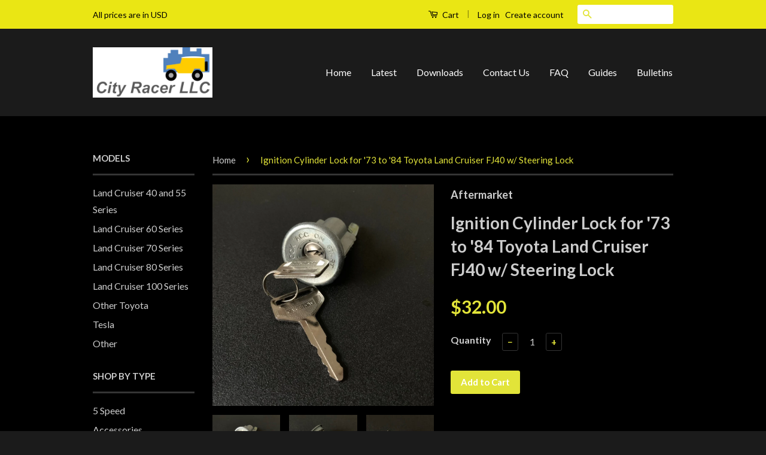

--- FILE ---
content_type: text/html; charset=utf-8
request_url: https://www.cityracerllc.com/products/ignition-cylinder-lock-for-73-to-84-toyota-land-cruiser-fj40
body_size: 17598
content:
<!doctype html>
<!--[if lt IE 7]><html class="no-js lt-ie9 lt-ie8 lt-ie7" lang="en"> <![endif]-->
<!--[if IE 7]><html class="no-js lt-ie9 lt-ie8" lang="en"> <![endif]-->
<!--[if IE 8]><html class="no-js lt-ie9" lang="en"> <![endif]-->
<!--[if IE 9 ]><html class="ie9 no-js"> <![endif]-->
<!--[if (gt IE 9)|!(IE)]><!--> <html class="no-js"> <!--<![endif]-->
<head>

  <!-- Basic page needs ================================================== -->
  <meta charset="utf-8">
  <meta http-equiv="X-UA-Compatible" content="IE=edge,chrome=1">

  

  <!-- Title and description ================================================== -->
  <title>
  Ignition Cylinder Lock for &#39;73 to &#39;84 Toyota Land Cruiser FJ40 w/ Stee &ndash; City Racer LLC
  </title>

  
  <meta name="description" content="Ignition cylinder w/ steering wheel lock for 9/72-10/84 Toyota Land Cruiser FJ40, FJ45, BJ40, BJ42, FJ55. Works for column with steering lock only. Comes with 2 keys. Corresponds to OEM part number 69064-60061.">
  

  <!-- Social Meta Tags ================================================== -->
  

  <meta property="og:type" content="product">
  <meta property="og:title" content="Ignition Cylinder Lock for &#39;73 to &#39;84 Toyota Land Cruiser FJ40 w/ Steering Lock">
  <meta property="og:url" content="https://www.cityracerllc.com/products/ignition-cylinder-lock-for-73-to-84-toyota-land-cruiser-fj40">
  
  <meta property="og:image" content="http://www.cityracerllc.com/cdn/shop/products/thumbnail_IMG_5596_grande.jpg?v=1636163866">
  <meta property="og:image:secure_url" content="https://www.cityracerllc.com/cdn/shop/products/thumbnail_IMG_5596_grande.jpg?v=1636163866">
  
  <meta property="og:image" content="http://www.cityracerllc.com/cdn/shop/products/thumbnail_IMG_5599_grande.jpg?v=1636163865">
  <meta property="og:image:secure_url" content="https://www.cityracerllc.com/cdn/shop/products/thumbnail_IMG_5599_grande.jpg?v=1636163865">
  
  <meta property="og:image" content="http://www.cityracerllc.com/cdn/shop/products/thumbnail_IMG_5602_grande.jpg?v=1636163865">
  <meta property="og:image:secure_url" content="https://www.cityracerllc.com/cdn/shop/products/thumbnail_IMG_5602_grande.jpg?v=1636163865">
  
  <meta property="og:price:amount" content="32.00">
  <meta property="og:price:currency" content="USD">



  <meta property="og:description" content="Ignition cylinder w/ steering wheel lock for 9/72-10/84 Toyota Land Cruiser FJ40, FJ45, BJ40, BJ42, FJ55. Works for column with steering lock only. Comes with 2 keys. Corresponds to OEM part number 69064-60061.">


<meta property="og:site_name" content="City Racer LLC">




  <meta name="twitter:card" content="summary">


  <meta name="twitter:site" content="@shopify">


  <meta name="twitter:title" content="Ignition Cylinder Lock for &#39;73 to &#39;84 Toyota Land Cruiser FJ40 w/ Steering Lock">
  <meta name="twitter:description" content="Ignition cylinder w/ steering wheel lock for 9/72-10/84 Toyota Land Cruiser FJ40, FJ45, BJ40, BJ42, FJ55. Works for column with steering lock only. Comes with 2 keys. Corresponds to OEM part number 69">
  <meta name="twitter:image" content="https://www.cityracerllc.com/cdn/shop/products/thumbnail_IMG_5596_large.jpg?v=1636163866">
  <meta name="twitter:image:width" content="480">
  <meta name="twitter:image:height" content="480">



  <!-- Helpers ================================================== -->
  <link rel="canonical" href="https://www.cityracerllc.com/products/ignition-cylinder-lock-for-73-to-84-toyota-land-cruiser-fj40">
  <meta name="viewport" content="width=device-width,initial-scale=1">
  <meta name="theme-color" content="#e2e439">

  
  <!-- Ajaxify Cart Plugin ================================================== -->
  <link href="//www.cityracerllc.com/cdn/shop/t/4/assets/ajaxify.scss.css?v=137639672509744521231551909972" rel="stylesheet" type="text/css" media="all" />
  

  <!-- CSS ================================================== -->
  <link href="//www.cityracerllc.com/cdn/shop/t/4/assets/timber.scss.css?v=144502344803387575561698734509" rel="stylesheet" type="text/css" media="all" />
  <link href="//www.cityracerllc.com/cdn/shop/t/4/assets/theme.scss.css?v=151119869008002812221698734509" rel="stylesheet" type="text/css" media="all" />

  
  
  
  <link href="//fonts.googleapis.com/css?family=Lato:400,700" rel="stylesheet" type="text/css" media="all" />


  



  <!-- Header hook for plugins ================================================== -->
  <script>window.performance && window.performance.mark && window.performance.mark('shopify.content_for_header.start');</script><meta id="shopify-digital-wallet" name="shopify-digital-wallet" content="/13921475/digital_wallets/dialog">
<meta name="shopify-checkout-api-token" content="16e20d1a6dc0eef41a3d3d8cca3921c9">
<meta id="in-context-paypal-metadata" data-shop-id="13921475" data-venmo-supported="true" data-environment="production" data-locale="en_US" data-paypal-v4="true" data-currency="USD">
<link rel="alternate" type="application/json+oembed" href="https://www.cityracerllc.com/products/ignition-cylinder-lock-for-73-to-84-toyota-land-cruiser-fj40.oembed">
<script async="async" src="/checkouts/internal/preloads.js?locale=en-US"></script>
<link rel="preconnect" href="https://shop.app" crossorigin="anonymous">
<script async="async" src="https://shop.app/checkouts/internal/preloads.js?locale=en-US&shop_id=13921475" crossorigin="anonymous"></script>
<script id="apple-pay-shop-capabilities" type="application/json">{"shopId":13921475,"countryCode":"US","currencyCode":"USD","merchantCapabilities":["supports3DS"],"merchantId":"gid:\/\/shopify\/Shop\/13921475","merchantName":"City Racer LLC","requiredBillingContactFields":["postalAddress","email","phone"],"requiredShippingContactFields":["postalAddress","email","phone"],"shippingType":"shipping","supportedNetworks":["visa","masterCard","amex","discover","elo","jcb"],"total":{"type":"pending","label":"City Racer LLC","amount":"1.00"},"shopifyPaymentsEnabled":true,"supportsSubscriptions":true}</script>
<script id="shopify-features" type="application/json">{"accessToken":"16e20d1a6dc0eef41a3d3d8cca3921c9","betas":["rich-media-storefront-analytics"],"domain":"www.cityracerllc.com","predictiveSearch":true,"shopId":13921475,"locale":"en"}</script>
<script>var Shopify = Shopify || {};
Shopify.shop = "city-racer-llc.myshopify.com";
Shopify.locale = "en";
Shopify.currency = {"active":"USD","rate":"1.0"};
Shopify.country = "US";
Shopify.theme = {"name":"Classic with Route","id":45044269115,"schema_name":null,"schema_version":null,"theme_store_id":721,"role":"main"};
Shopify.theme.handle = "null";
Shopify.theme.style = {"id":null,"handle":null};
Shopify.cdnHost = "www.cityracerllc.com/cdn";
Shopify.routes = Shopify.routes || {};
Shopify.routes.root = "/";</script>
<script type="module">!function(o){(o.Shopify=o.Shopify||{}).modules=!0}(window);</script>
<script>!function(o){function n(){var o=[];function n(){o.push(Array.prototype.slice.apply(arguments))}return n.q=o,n}var t=o.Shopify=o.Shopify||{};t.loadFeatures=n(),t.autoloadFeatures=n()}(window);</script>
<script>
  window.ShopifyPay = window.ShopifyPay || {};
  window.ShopifyPay.apiHost = "shop.app\/pay";
  window.ShopifyPay.redirectState = null;
</script>
<script id="shop-js-analytics" type="application/json">{"pageType":"product"}</script>
<script defer="defer" async type="module" src="//www.cityracerllc.com/cdn/shopifycloud/shop-js/modules/v2/client.init-shop-cart-sync_BdyHc3Nr.en.esm.js"></script>
<script defer="defer" async type="module" src="//www.cityracerllc.com/cdn/shopifycloud/shop-js/modules/v2/chunk.common_Daul8nwZ.esm.js"></script>
<script type="module">
  await import("//www.cityracerllc.com/cdn/shopifycloud/shop-js/modules/v2/client.init-shop-cart-sync_BdyHc3Nr.en.esm.js");
await import("//www.cityracerllc.com/cdn/shopifycloud/shop-js/modules/v2/chunk.common_Daul8nwZ.esm.js");

  window.Shopify.SignInWithShop?.initShopCartSync?.({"fedCMEnabled":true,"windoidEnabled":true});

</script>
<script>
  window.Shopify = window.Shopify || {};
  if (!window.Shopify.featureAssets) window.Shopify.featureAssets = {};
  window.Shopify.featureAssets['shop-js'] = {"shop-cart-sync":["modules/v2/client.shop-cart-sync_QYOiDySF.en.esm.js","modules/v2/chunk.common_Daul8nwZ.esm.js"],"init-fed-cm":["modules/v2/client.init-fed-cm_DchLp9rc.en.esm.js","modules/v2/chunk.common_Daul8nwZ.esm.js"],"shop-button":["modules/v2/client.shop-button_OV7bAJc5.en.esm.js","modules/v2/chunk.common_Daul8nwZ.esm.js"],"init-windoid":["modules/v2/client.init-windoid_DwxFKQ8e.en.esm.js","modules/v2/chunk.common_Daul8nwZ.esm.js"],"shop-cash-offers":["modules/v2/client.shop-cash-offers_DWtL6Bq3.en.esm.js","modules/v2/chunk.common_Daul8nwZ.esm.js","modules/v2/chunk.modal_CQq8HTM6.esm.js"],"shop-toast-manager":["modules/v2/client.shop-toast-manager_CX9r1SjA.en.esm.js","modules/v2/chunk.common_Daul8nwZ.esm.js"],"init-shop-email-lookup-coordinator":["modules/v2/client.init-shop-email-lookup-coordinator_UhKnw74l.en.esm.js","modules/v2/chunk.common_Daul8nwZ.esm.js"],"pay-button":["modules/v2/client.pay-button_DzxNnLDY.en.esm.js","modules/v2/chunk.common_Daul8nwZ.esm.js"],"avatar":["modules/v2/client.avatar_BTnouDA3.en.esm.js"],"init-shop-cart-sync":["modules/v2/client.init-shop-cart-sync_BdyHc3Nr.en.esm.js","modules/v2/chunk.common_Daul8nwZ.esm.js"],"shop-login-button":["modules/v2/client.shop-login-button_D8B466_1.en.esm.js","modules/v2/chunk.common_Daul8nwZ.esm.js","modules/v2/chunk.modal_CQq8HTM6.esm.js"],"init-customer-accounts-sign-up":["modules/v2/client.init-customer-accounts-sign-up_C8fpPm4i.en.esm.js","modules/v2/client.shop-login-button_D8B466_1.en.esm.js","modules/v2/chunk.common_Daul8nwZ.esm.js","modules/v2/chunk.modal_CQq8HTM6.esm.js"],"init-shop-for-new-customer-accounts":["modules/v2/client.init-shop-for-new-customer-accounts_CVTO0Ztu.en.esm.js","modules/v2/client.shop-login-button_D8B466_1.en.esm.js","modules/v2/chunk.common_Daul8nwZ.esm.js","modules/v2/chunk.modal_CQq8HTM6.esm.js"],"init-customer-accounts":["modules/v2/client.init-customer-accounts_dRgKMfrE.en.esm.js","modules/v2/client.shop-login-button_D8B466_1.en.esm.js","modules/v2/chunk.common_Daul8nwZ.esm.js","modules/v2/chunk.modal_CQq8HTM6.esm.js"],"shop-follow-button":["modules/v2/client.shop-follow-button_CkZpjEct.en.esm.js","modules/v2/chunk.common_Daul8nwZ.esm.js","modules/v2/chunk.modal_CQq8HTM6.esm.js"],"lead-capture":["modules/v2/client.lead-capture_BntHBhfp.en.esm.js","modules/v2/chunk.common_Daul8nwZ.esm.js","modules/v2/chunk.modal_CQq8HTM6.esm.js"],"checkout-modal":["modules/v2/client.checkout-modal_CfxcYbTm.en.esm.js","modules/v2/chunk.common_Daul8nwZ.esm.js","modules/v2/chunk.modal_CQq8HTM6.esm.js"],"shop-login":["modules/v2/client.shop-login_Da4GZ2H6.en.esm.js","modules/v2/chunk.common_Daul8nwZ.esm.js","modules/v2/chunk.modal_CQq8HTM6.esm.js"],"payment-terms":["modules/v2/client.payment-terms_MV4M3zvL.en.esm.js","modules/v2/chunk.common_Daul8nwZ.esm.js","modules/v2/chunk.modal_CQq8HTM6.esm.js"]};
</script>
<script>(function() {
  var isLoaded = false;
  function asyncLoad() {
    if (isLoaded) return;
    isLoaded = true;
    var urls = ["https:\/\/shopify-widget.route.com\/shopify.widget.js?shop=city-racer-llc.myshopify.com","https:\/\/d3f0kqa8h3si01.cloudfront.net\/scripts\/city-racer-llc.20240409074057.scripttag.js?shop=city-racer-llc.myshopify.com"];
    for (var i = 0; i < urls.length; i++) {
      var s = document.createElement('script');
      s.type = 'text/javascript';
      s.async = true;
      s.src = urls[i];
      var x = document.getElementsByTagName('script')[0];
      x.parentNode.insertBefore(s, x);
    }
  };
  if(window.attachEvent) {
    window.attachEvent('onload', asyncLoad);
  } else {
    window.addEventListener('load', asyncLoad, false);
  }
})();</script>
<script id="__st">var __st={"a":13921475,"offset":-28800,"reqid":"3714f453-ab6d-4ced-beee-94d9dc3cbfc7-1768994269","pageurl":"www.cityracerllc.com\/products\/ignition-cylinder-lock-for-73-to-84-toyota-land-cruiser-fj40","u":"a3101d94fc19","p":"product","rtyp":"product","rid":7436055019771};</script>
<script>window.ShopifyPaypalV4VisibilityTracking = true;</script>
<script id="captcha-bootstrap">!function(){'use strict';const t='contact',e='account',n='new_comment',o=[[t,t],['blogs',n],['comments',n],[t,'customer']],c=[[e,'customer_login'],[e,'guest_login'],[e,'recover_customer_password'],[e,'create_customer']],r=t=>t.map((([t,e])=>`form[action*='/${t}']:not([data-nocaptcha='true']) input[name='form_type'][value='${e}']`)).join(','),a=t=>()=>t?[...document.querySelectorAll(t)].map((t=>t.form)):[];function s(){const t=[...o],e=r(t);return a(e)}const i='password',u='form_key',d=['recaptcha-v3-token','g-recaptcha-response','h-captcha-response',i],f=()=>{try{return window.sessionStorage}catch{return}},m='__shopify_v',_=t=>t.elements[u];function p(t,e,n=!1){try{const o=window.sessionStorage,c=JSON.parse(o.getItem(e)),{data:r}=function(t){const{data:e,action:n}=t;return t[m]||n?{data:e,action:n}:{data:t,action:n}}(c);for(const[e,n]of Object.entries(r))t.elements[e]&&(t.elements[e].value=n);n&&o.removeItem(e)}catch(o){console.error('form repopulation failed',{error:o})}}const l='form_type',E='cptcha';function T(t){t.dataset[E]=!0}const w=window,h=w.document,L='Shopify',v='ce_forms',y='captcha';let A=!1;((t,e)=>{const n=(g='f06e6c50-85a8-45c8-87d0-21a2b65856fe',I='https://cdn.shopify.com/shopifycloud/storefront-forms-hcaptcha/ce_storefront_forms_captcha_hcaptcha.v1.5.2.iife.js',D={infoText:'Protected by hCaptcha',privacyText:'Privacy',termsText:'Terms'},(t,e,n)=>{const o=w[L][v],c=o.bindForm;if(c)return c(t,g,e,D).then(n);var r;o.q.push([[t,g,e,D],n]),r=I,A||(h.body.append(Object.assign(h.createElement('script'),{id:'captcha-provider',async:!0,src:r})),A=!0)});var g,I,D;w[L]=w[L]||{},w[L][v]=w[L][v]||{},w[L][v].q=[],w[L][y]=w[L][y]||{},w[L][y].protect=function(t,e){n(t,void 0,e),T(t)},Object.freeze(w[L][y]),function(t,e,n,w,h,L){const[v,y,A,g]=function(t,e,n){const i=e?o:[],u=t?c:[],d=[...i,...u],f=r(d),m=r(i),_=r(d.filter((([t,e])=>n.includes(e))));return[a(f),a(m),a(_),s()]}(w,h,L),I=t=>{const e=t.target;return e instanceof HTMLFormElement?e:e&&e.form},D=t=>v().includes(t);t.addEventListener('submit',(t=>{const e=I(t);if(!e)return;const n=D(e)&&!e.dataset.hcaptchaBound&&!e.dataset.recaptchaBound,o=_(e),c=g().includes(e)&&(!o||!o.value);(n||c)&&t.preventDefault(),c&&!n&&(function(t){try{if(!f())return;!function(t){const e=f();if(!e)return;const n=_(t);if(!n)return;const o=n.value;o&&e.removeItem(o)}(t);const e=Array.from(Array(32),(()=>Math.random().toString(36)[2])).join('');!function(t,e){_(t)||t.append(Object.assign(document.createElement('input'),{type:'hidden',name:u})),t.elements[u].value=e}(t,e),function(t,e){const n=f();if(!n)return;const o=[...t.querySelectorAll(`input[type='${i}']`)].map((({name:t})=>t)),c=[...d,...o],r={};for(const[a,s]of new FormData(t).entries())c.includes(a)||(r[a]=s);n.setItem(e,JSON.stringify({[m]:1,action:t.action,data:r}))}(t,e)}catch(e){console.error('failed to persist form',e)}}(e),e.submit())}));const S=(t,e)=>{t&&!t.dataset[E]&&(n(t,e.some((e=>e===t))),T(t))};for(const o of['focusin','change'])t.addEventListener(o,(t=>{const e=I(t);D(e)&&S(e,y())}));const B=e.get('form_key'),M=e.get(l),P=B&&M;t.addEventListener('DOMContentLoaded',(()=>{const t=y();if(P)for(const e of t)e.elements[l].value===M&&p(e,B);[...new Set([...A(),...v().filter((t=>'true'===t.dataset.shopifyCaptcha))])].forEach((e=>S(e,t)))}))}(h,new URLSearchParams(w.location.search),n,t,e,['guest_login'])})(!1,!0)}();</script>
<script integrity="sha256-4kQ18oKyAcykRKYeNunJcIwy7WH5gtpwJnB7kiuLZ1E=" data-source-attribution="shopify.loadfeatures" defer="defer" src="//www.cityracerllc.com/cdn/shopifycloud/storefront/assets/storefront/load_feature-a0a9edcb.js" crossorigin="anonymous"></script>
<script crossorigin="anonymous" defer="defer" src="//www.cityracerllc.com/cdn/shopifycloud/storefront/assets/shopify_pay/storefront-65b4c6d7.js?v=20250812"></script>
<script data-source-attribution="shopify.dynamic_checkout.dynamic.init">var Shopify=Shopify||{};Shopify.PaymentButton=Shopify.PaymentButton||{isStorefrontPortableWallets:!0,init:function(){window.Shopify.PaymentButton.init=function(){};var t=document.createElement("script");t.src="https://www.cityracerllc.com/cdn/shopifycloud/portable-wallets/latest/portable-wallets.en.js",t.type="module",document.head.appendChild(t)}};
</script>
<script data-source-attribution="shopify.dynamic_checkout.buyer_consent">
  function portableWalletsHideBuyerConsent(e){var t=document.getElementById("shopify-buyer-consent"),n=document.getElementById("shopify-subscription-policy-button");t&&n&&(t.classList.add("hidden"),t.setAttribute("aria-hidden","true"),n.removeEventListener("click",e))}function portableWalletsShowBuyerConsent(e){var t=document.getElementById("shopify-buyer-consent"),n=document.getElementById("shopify-subscription-policy-button");t&&n&&(t.classList.remove("hidden"),t.removeAttribute("aria-hidden"),n.addEventListener("click",e))}window.Shopify?.PaymentButton&&(window.Shopify.PaymentButton.hideBuyerConsent=portableWalletsHideBuyerConsent,window.Shopify.PaymentButton.showBuyerConsent=portableWalletsShowBuyerConsent);
</script>
<script data-source-attribution="shopify.dynamic_checkout.cart.bootstrap">document.addEventListener("DOMContentLoaded",(function(){function t(){return document.querySelector("shopify-accelerated-checkout-cart, shopify-accelerated-checkout")}if(t())Shopify.PaymentButton.init();else{new MutationObserver((function(e,n){t()&&(Shopify.PaymentButton.init(),n.disconnect())})).observe(document.body,{childList:!0,subtree:!0})}}));
</script>
<link id="shopify-accelerated-checkout-styles" rel="stylesheet" media="screen" href="https://www.cityracerllc.com/cdn/shopifycloud/portable-wallets/latest/accelerated-checkout-backwards-compat.css" crossorigin="anonymous">
<style id="shopify-accelerated-checkout-cart">
        #shopify-buyer-consent {
  margin-top: 1em;
  display: inline-block;
  width: 100%;
}

#shopify-buyer-consent.hidden {
  display: none;
}

#shopify-subscription-policy-button {
  background: none;
  border: none;
  padding: 0;
  text-decoration: underline;
  font-size: inherit;
  cursor: pointer;
}

#shopify-subscription-policy-button::before {
  box-shadow: none;
}

      </style>

<script>window.performance && window.performance.mark && window.performance.mark('shopify.content_for_header.end');</script>

  

<!--[if lt IE 9]>
<script src="//cdnjs.cloudflare.com/ajax/libs/html5shiv/3.7.2/html5shiv.min.js" type="text/javascript"></script>
<script src="//www.cityracerllc.com/cdn/shop/t/4/assets/respond.min.js?v=52248677837542619231551909966" type="text/javascript"></script>
<link href="//www.cityracerllc.com/cdn/shop/t/4/assets/respond-proxy.html" id="respond-proxy" rel="respond-proxy" />
<link href="//www.cityracerllc.com/search?q=9c7fd8eab084ffc045abadc047829f2d" id="respond-redirect" rel="respond-redirect" />
<script src="//www.cityracerllc.com/search?q=9c7fd8eab084ffc045abadc047829f2d" type="text/javascript"></script>
<![endif]-->



  <script src="//ajax.googleapis.com/ajax/libs/jquery/1.11.0/jquery.min.js" type="text/javascript"></script>
  <script src="//www.cityracerllc.com/cdn/shop/t/4/assets/modernizr.min.js?v=26620055551102246001551909965" type="text/javascript"></script>

  
  

<!-- BEGIN app block: shopify://apps/boostpop-popups-banners/blocks/app-embed/8b4a8c56-21b5-437e-95f9-cd5dc65ceb49 --><script>
    // Create app element in main document for widget to render to
    function createAppElement() {
        var appDiv = document.createElement('div');
        appDiv.id = 'boost-pop-container';
        appDiv.style = 'display: block !important';

        document.body.appendChild(appDiv);
    }

    // Load widget script and move to Shadow DOM after load
    function loadWidgetScript() {
        var script = document.createElement('script');

        script.src = 'https://cdn.shopify.com/extensions/019bc7a2-55ac-7a12-89a5-64876df14eba/boost-pop-up-21/assets/ap.min.js';
        script.async = true;

        document.head.appendChild(script);
    }

    function initializeApp() {
        createAppElement();
        loadWidgetScript();
    }

    // Execute immediately if DOM is already loaded, otherwise wait for DOMContentLoaded
    if (document.readyState === 'loading') {
        document.addEventListener('DOMContentLoaded', initializeApp);
    } else {
        initializeApp();
    }
</script>

<script src="https://cdn.shopify.com/extensions/019bc7a2-55ac-7a12-89a5-64876df14eba/boost-pop-up-21/assets/polyfill.min.js" async></script>
<script src="https://cdn.shopify.com/extensions/019bc7a2-55ac-7a12-89a5-64876df14eba/boost-pop-up-21/assets/maska.js" async></script>

<script>
    // Function to make IE9+ support forEach:
    if (window.NodeList && !NodeList.prototype.forEach) {
        NodeList.prototype.forEach = Array.prototype.forEach;
    }
</script>

<!-- END app block --><script src="https://cdn.shopify.com/extensions/019be000-45e5-7dd5-bf55-19547a0e17ba/cartbite-76/assets/cartbite-embed.js" type="text/javascript" defer="defer"></script>
<script src="https://cdn.shopify.com/extensions/019bc7a2-55ac-7a12-89a5-64876df14eba/boost-pop-up-21/assets/ab.min.js" type="text/javascript" defer="defer"></script>
<link href="https://cdn.shopify.com/extensions/019bc7a2-55ac-7a12-89a5-64876df14eba/boost-pop-up-21/assets/ab.min.css" rel="stylesheet" type="text/css" media="all">
<link href="https://monorail-edge.shopifysvc.com" rel="dns-prefetch">
<script>(function(){if ("sendBeacon" in navigator && "performance" in window) {try {var session_token_from_headers = performance.getEntriesByType('navigation')[0].serverTiming.find(x => x.name == '_s').description;} catch {var session_token_from_headers = undefined;}var session_cookie_matches = document.cookie.match(/_shopify_s=([^;]*)/);var session_token_from_cookie = session_cookie_matches && session_cookie_matches.length === 2 ? session_cookie_matches[1] : "";var session_token = session_token_from_headers || session_token_from_cookie || "";function handle_abandonment_event(e) {var entries = performance.getEntries().filter(function(entry) {return /monorail-edge.shopifysvc.com/.test(entry.name);});if (!window.abandonment_tracked && entries.length === 0) {window.abandonment_tracked = true;var currentMs = Date.now();var navigation_start = performance.timing.navigationStart;var payload = {shop_id: 13921475,url: window.location.href,navigation_start,duration: currentMs - navigation_start,session_token,page_type: "product"};window.navigator.sendBeacon("https://monorail-edge.shopifysvc.com/v1/produce", JSON.stringify({schema_id: "online_store_buyer_site_abandonment/1.1",payload: payload,metadata: {event_created_at_ms: currentMs,event_sent_at_ms: currentMs}}));}}window.addEventListener('pagehide', handle_abandonment_event);}}());</script>
<script id="web-pixels-manager-setup">(function e(e,d,r,n,o){if(void 0===o&&(o={}),!Boolean(null===(a=null===(i=window.Shopify)||void 0===i?void 0:i.analytics)||void 0===a?void 0:a.replayQueue)){var i,a;window.Shopify=window.Shopify||{};var t=window.Shopify;t.analytics=t.analytics||{};var s=t.analytics;s.replayQueue=[],s.publish=function(e,d,r){return s.replayQueue.push([e,d,r]),!0};try{self.performance.mark("wpm:start")}catch(e){}var l=function(){var e={modern:/Edge?\/(1{2}[4-9]|1[2-9]\d|[2-9]\d{2}|\d{4,})\.\d+(\.\d+|)|Firefox\/(1{2}[4-9]|1[2-9]\d|[2-9]\d{2}|\d{4,})\.\d+(\.\d+|)|Chrom(ium|e)\/(9{2}|\d{3,})\.\d+(\.\d+|)|(Maci|X1{2}).+ Version\/(15\.\d+|(1[6-9]|[2-9]\d|\d{3,})\.\d+)([,.]\d+|)( \(\w+\)|)( Mobile\/\w+|) Safari\/|Chrome.+OPR\/(9{2}|\d{3,})\.\d+\.\d+|(CPU[ +]OS|iPhone[ +]OS|CPU[ +]iPhone|CPU IPhone OS|CPU iPad OS)[ +]+(15[._]\d+|(1[6-9]|[2-9]\d|\d{3,})[._]\d+)([._]\d+|)|Android:?[ /-](13[3-9]|1[4-9]\d|[2-9]\d{2}|\d{4,})(\.\d+|)(\.\d+|)|Android.+Firefox\/(13[5-9]|1[4-9]\d|[2-9]\d{2}|\d{4,})\.\d+(\.\d+|)|Android.+Chrom(ium|e)\/(13[3-9]|1[4-9]\d|[2-9]\d{2}|\d{4,})\.\d+(\.\d+|)|SamsungBrowser\/([2-9]\d|\d{3,})\.\d+/,legacy:/Edge?\/(1[6-9]|[2-9]\d|\d{3,})\.\d+(\.\d+|)|Firefox\/(5[4-9]|[6-9]\d|\d{3,})\.\d+(\.\d+|)|Chrom(ium|e)\/(5[1-9]|[6-9]\d|\d{3,})\.\d+(\.\d+|)([\d.]+$|.*Safari\/(?![\d.]+ Edge\/[\d.]+$))|(Maci|X1{2}).+ Version\/(10\.\d+|(1[1-9]|[2-9]\d|\d{3,})\.\d+)([,.]\d+|)( \(\w+\)|)( Mobile\/\w+|) Safari\/|Chrome.+OPR\/(3[89]|[4-9]\d|\d{3,})\.\d+\.\d+|(CPU[ +]OS|iPhone[ +]OS|CPU[ +]iPhone|CPU IPhone OS|CPU iPad OS)[ +]+(10[._]\d+|(1[1-9]|[2-9]\d|\d{3,})[._]\d+)([._]\d+|)|Android:?[ /-](13[3-9]|1[4-9]\d|[2-9]\d{2}|\d{4,})(\.\d+|)(\.\d+|)|Mobile Safari.+OPR\/([89]\d|\d{3,})\.\d+\.\d+|Android.+Firefox\/(13[5-9]|1[4-9]\d|[2-9]\d{2}|\d{4,})\.\d+(\.\d+|)|Android.+Chrom(ium|e)\/(13[3-9]|1[4-9]\d|[2-9]\d{2}|\d{4,})\.\d+(\.\d+|)|Android.+(UC? ?Browser|UCWEB|U3)[ /]?(15\.([5-9]|\d{2,})|(1[6-9]|[2-9]\d|\d{3,})\.\d+)\.\d+|SamsungBrowser\/(5\.\d+|([6-9]|\d{2,})\.\d+)|Android.+MQ{2}Browser\/(14(\.(9|\d{2,})|)|(1[5-9]|[2-9]\d|\d{3,})(\.\d+|))(\.\d+|)|K[Aa][Ii]OS\/(3\.\d+|([4-9]|\d{2,})\.\d+)(\.\d+|)/},d=e.modern,r=e.legacy,n=navigator.userAgent;return n.match(d)?"modern":n.match(r)?"legacy":"unknown"}(),u="modern"===l?"modern":"legacy",c=(null!=n?n:{modern:"",legacy:""})[u],f=function(e){return[e.baseUrl,"/wpm","/b",e.hashVersion,"modern"===e.buildTarget?"m":"l",".js"].join("")}({baseUrl:d,hashVersion:r,buildTarget:u}),m=function(e){var d=e.version,r=e.bundleTarget,n=e.surface,o=e.pageUrl,i=e.monorailEndpoint;return{emit:function(e){var a=e.status,t=e.errorMsg,s=(new Date).getTime(),l=JSON.stringify({metadata:{event_sent_at_ms:s},events:[{schema_id:"web_pixels_manager_load/3.1",payload:{version:d,bundle_target:r,page_url:o,status:a,surface:n,error_msg:t},metadata:{event_created_at_ms:s}}]});if(!i)return console&&console.warn&&console.warn("[Web Pixels Manager] No Monorail endpoint provided, skipping logging."),!1;try{return self.navigator.sendBeacon.bind(self.navigator)(i,l)}catch(e){}var u=new XMLHttpRequest;try{return u.open("POST",i,!0),u.setRequestHeader("Content-Type","text/plain"),u.send(l),!0}catch(e){return console&&console.warn&&console.warn("[Web Pixels Manager] Got an unhandled error while logging to Monorail."),!1}}}}({version:r,bundleTarget:l,surface:e.surface,pageUrl:self.location.href,monorailEndpoint:e.monorailEndpoint});try{o.browserTarget=l,function(e){var d=e.src,r=e.async,n=void 0===r||r,o=e.onload,i=e.onerror,a=e.sri,t=e.scriptDataAttributes,s=void 0===t?{}:t,l=document.createElement("script"),u=document.querySelector("head"),c=document.querySelector("body");if(l.async=n,l.src=d,a&&(l.integrity=a,l.crossOrigin="anonymous"),s)for(var f in s)if(Object.prototype.hasOwnProperty.call(s,f))try{l.dataset[f]=s[f]}catch(e){}if(o&&l.addEventListener("load",o),i&&l.addEventListener("error",i),u)u.appendChild(l);else{if(!c)throw new Error("Did not find a head or body element to append the script");c.appendChild(l)}}({src:f,async:!0,onload:function(){if(!function(){var e,d;return Boolean(null===(d=null===(e=window.Shopify)||void 0===e?void 0:e.analytics)||void 0===d?void 0:d.initialized)}()){var d=window.webPixelsManager.init(e)||void 0;if(d){var r=window.Shopify.analytics;r.replayQueue.forEach((function(e){var r=e[0],n=e[1],o=e[2];d.publishCustomEvent(r,n,o)})),r.replayQueue=[],r.publish=d.publishCustomEvent,r.visitor=d.visitor,r.initialized=!0}}},onerror:function(){return m.emit({status:"failed",errorMsg:"".concat(f," has failed to load")})},sri:function(e){var d=/^sha384-[A-Za-z0-9+/=]+$/;return"string"==typeof e&&d.test(e)}(c)?c:"",scriptDataAttributes:o}),m.emit({status:"loading"})}catch(e){m.emit({status:"failed",errorMsg:(null==e?void 0:e.message)||"Unknown error"})}}})({shopId: 13921475,storefrontBaseUrl: "https://www.cityracerllc.com",extensionsBaseUrl: "https://extensions.shopifycdn.com/cdn/shopifycloud/web-pixels-manager",monorailEndpoint: "https://monorail-edge.shopifysvc.com/unstable/produce_batch",surface: "storefront-renderer",enabledBetaFlags: ["2dca8a86"],webPixelsConfigList: [{"id":"554402043","configuration":"{\"accountID\":\"13921475\"}","eventPayloadVersion":"v1","runtimeContext":"STRICT","scriptVersion":"3c72ff377e9d92ad2f15992c3c493e7f","type":"APP","apiClientId":5263155,"privacyPurposes":[],"dataSharingAdjustments":{"protectedCustomerApprovalScopes":["read_customer_address","read_customer_email","read_customer_name","read_customer_personal_data","read_customer_phone"]}},{"id":"69239035","eventPayloadVersion":"v1","runtimeContext":"LAX","scriptVersion":"1","type":"CUSTOM","privacyPurposes":["ANALYTICS"],"name":"Google Analytics tag (migrated)"},{"id":"shopify-app-pixel","configuration":"{}","eventPayloadVersion":"v1","runtimeContext":"STRICT","scriptVersion":"0450","apiClientId":"shopify-pixel","type":"APP","privacyPurposes":["ANALYTICS","MARKETING"]},{"id":"shopify-custom-pixel","eventPayloadVersion":"v1","runtimeContext":"LAX","scriptVersion":"0450","apiClientId":"shopify-pixel","type":"CUSTOM","privacyPurposes":["ANALYTICS","MARKETING"]}],isMerchantRequest: false,initData: {"shop":{"name":"City Racer LLC","paymentSettings":{"currencyCode":"USD"},"myshopifyDomain":"city-racer-llc.myshopify.com","countryCode":"US","storefrontUrl":"https:\/\/www.cityracerllc.com"},"customer":null,"cart":null,"checkout":null,"productVariants":[{"price":{"amount":32.0,"currencyCode":"USD"},"product":{"title":"Ignition Cylinder Lock for '73 to '84 Toyota Land Cruiser FJ40 w\/ Steering Lock","vendor":"Aftermarket","id":"7436055019771","untranslatedTitle":"Ignition Cylinder Lock for '73 to '84 Toyota Land Cruiser FJ40 w\/ Steering Lock","url":"\/products\/ignition-cylinder-lock-for-73-to-84-toyota-land-cruiser-fj40","type":"Locks \u0026 Hardware"},"id":"42094763475195","image":{"src":"\/\/www.cityracerllc.com\/cdn\/shop\/products\/thumbnail_IMG_5596.jpg?v=1636163866"},"sku":"","title":"Default Title","untranslatedTitle":"Default Title"}],"purchasingCompany":null},},"https://www.cityracerllc.com/cdn","fcfee988w5aeb613cpc8e4bc33m6693e112",{"modern":"","legacy":""},{"shopId":"13921475","storefrontBaseUrl":"https:\/\/www.cityracerllc.com","extensionBaseUrl":"https:\/\/extensions.shopifycdn.com\/cdn\/shopifycloud\/web-pixels-manager","surface":"storefront-renderer","enabledBetaFlags":"[\"2dca8a86\"]","isMerchantRequest":"false","hashVersion":"fcfee988w5aeb613cpc8e4bc33m6693e112","publish":"custom","events":"[[\"page_viewed\",{}],[\"product_viewed\",{\"productVariant\":{\"price\":{\"amount\":32.0,\"currencyCode\":\"USD\"},\"product\":{\"title\":\"Ignition Cylinder Lock for '73 to '84 Toyota Land Cruiser FJ40 w\/ Steering Lock\",\"vendor\":\"Aftermarket\",\"id\":\"7436055019771\",\"untranslatedTitle\":\"Ignition Cylinder Lock for '73 to '84 Toyota Land Cruiser FJ40 w\/ Steering Lock\",\"url\":\"\/products\/ignition-cylinder-lock-for-73-to-84-toyota-land-cruiser-fj40\",\"type\":\"Locks \u0026 Hardware\"},\"id\":\"42094763475195\",\"image\":{\"src\":\"\/\/www.cityracerllc.com\/cdn\/shop\/products\/thumbnail_IMG_5596.jpg?v=1636163866\"},\"sku\":\"\",\"title\":\"Default Title\",\"untranslatedTitle\":\"Default Title\"}}]]"});</script><script>
  window.ShopifyAnalytics = window.ShopifyAnalytics || {};
  window.ShopifyAnalytics.meta = window.ShopifyAnalytics.meta || {};
  window.ShopifyAnalytics.meta.currency = 'USD';
  var meta = {"product":{"id":7436055019771,"gid":"gid:\/\/shopify\/Product\/7436055019771","vendor":"Aftermarket","type":"Locks \u0026 Hardware","handle":"ignition-cylinder-lock-for-73-to-84-toyota-land-cruiser-fj40","variants":[{"id":42094763475195,"price":3200,"name":"Ignition Cylinder Lock for '73 to '84 Toyota Land Cruiser FJ40 w\/ Steering Lock","public_title":null,"sku":""}],"remote":false},"page":{"pageType":"product","resourceType":"product","resourceId":7436055019771,"requestId":"3714f453-ab6d-4ced-beee-94d9dc3cbfc7-1768994269"}};
  for (var attr in meta) {
    window.ShopifyAnalytics.meta[attr] = meta[attr];
  }
</script>
<script class="analytics">
  (function () {
    var customDocumentWrite = function(content) {
      var jquery = null;

      if (window.jQuery) {
        jquery = window.jQuery;
      } else if (window.Checkout && window.Checkout.$) {
        jquery = window.Checkout.$;
      }

      if (jquery) {
        jquery('body').append(content);
      }
    };

    var hasLoggedConversion = function(token) {
      if (token) {
        return document.cookie.indexOf('loggedConversion=' + token) !== -1;
      }
      return false;
    }

    var setCookieIfConversion = function(token) {
      if (token) {
        var twoMonthsFromNow = new Date(Date.now());
        twoMonthsFromNow.setMonth(twoMonthsFromNow.getMonth() + 2);

        document.cookie = 'loggedConversion=' + token + '; expires=' + twoMonthsFromNow;
      }
    }

    var trekkie = window.ShopifyAnalytics.lib = window.trekkie = window.trekkie || [];
    if (trekkie.integrations) {
      return;
    }
    trekkie.methods = [
      'identify',
      'page',
      'ready',
      'track',
      'trackForm',
      'trackLink'
    ];
    trekkie.factory = function(method) {
      return function() {
        var args = Array.prototype.slice.call(arguments);
        args.unshift(method);
        trekkie.push(args);
        return trekkie;
      };
    };
    for (var i = 0; i < trekkie.methods.length; i++) {
      var key = trekkie.methods[i];
      trekkie[key] = trekkie.factory(key);
    }
    trekkie.load = function(config) {
      trekkie.config = config || {};
      trekkie.config.initialDocumentCookie = document.cookie;
      var first = document.getElementsByTagName('script')[0];
      var script = document.createElement('script');
      script.type = 'text/javascript';
      script.onerror = function(e) {
        var scriptFallback = document.createElement('script');
        scriptFallback.type = 'text/javascript';
        scriptFallback.onerror = function(error) {
                var Monorail = {
      produce: function produce(monorailDomain, schemaId, payload) {
        var currentMs = new Date().getTime();
        var event = {
          schema_id: schemaId,
          payload: payload,
          metadata: {
            event_created_at_ms: currentMs,
            event_sent_at_ms: currentMs
          }
        };
        return Monorail.sendRequest("https://" + monorailDomain + "/v1/produce", JSON.stringify(event));
      },
      sendRequest: function sendRequest(endpointUrl, payload) {
        // Try the sendBeacon API
        if (window && window.navigator && typeof window.navigator.sendBeacon === 'function' && typeof window.Blob === 'function' && !Monorail.isIos12()) {
          var blobData = new window.Blob([payload], {
            type: 'text/plain'
          });

          if (window.navigator.sendBeacon(endpointUrl, blobData)) {
            return true;
          } // sendBeacon was not successful

        } // XHR beacon

        var xhr = new XMLHttpRequest();

        try {
          xhr.open('POST', endpointUrl);
          xhr.setRequestHeader('Content-Type', 'text/plain');
          xhr.send(payload);
        } catch (e) {
          console.log(e);
        }

        return false;
      },
      isIos12: function isIos12() {
        return window.navigator.userAgent.lastIndexOf('iPhone; CPU iPhone OS 12_') !== -1 || window.navigator.userAgent.lastIndexOf('iPad; CPU OS 12_') !== -1;
      }
    };
    Monorail.produce('monorail-edge.shopifysvc.com',
      'trekkie_storefront_load_errors/1.1',
      {shop_id: 13921475,
      theme_id: 45044269115,
      app_name: "storefront",
      context_url: window.location.href,
      source_url: "//www.cityracerllc.com/cdn/s/trekkie.storefront.cd680fe47e6c39ca5d5df5f0a32d569bc48c0f27.min.js"});

        };
        scriptFallback.async = true;
        scriptFallback.src = '//www.cityracerllc.com/cdn/s/trekkie.storefront.cd680fe47e6c39ca5d5df5f0a32d569bc48c0f27.min.js';
        first.parentNode.insertBefore(scriptFallback, first);
      };
      script.async = true;
      script.src = '//www.cityracerllc.com/cdn/s/trekkie.storefront.cd680fe47e6c39ca5d5df5f0a32d569bc48c0f27.min.js';
      first.parentNode.insertBefore(script, first);
    };
    trekkie.load(
      {"Trekkie":{"appName":"storefront","development":false,"defaultAttributes":{"shopId":13921475,"isMerchantRequest":null,"themeId":45044269115,"themeCityHash":"2159723871466337904","contentLanguage":"en","currency":"USD","eventMetadataId":"3504a394-9d43-4b97-973a-61ebca45b7a2"},"isServerSideCookieWritingEnabled":true,"monorailRegion":"shop_domain","enabledBetaFlags":["65f19447"]},"Session Attribution":{},"S2S":{"facebookCapiEnabled":false,"source":"trekkie-storefront-renderer","apiClientId":580111}}
    );

    var loaded = false;
    trekkie.ready(function() {
      if (loaded) return;
      loaded = true;

      window.ShopifyAnalytics.lib = window.trekkie;

      var originalDocumentWrite = document.write;
      document.write = customDocumentWrite;
      try { window.ShopifyAnalytics.merchantGoogleAnalytics.call(this); } catch(error) {};
      document.write = originalDocumentWrite;

      window.ShopifyAnalytics.lib.page(null,{"pageType":"product","resourceType":"product","resourceId":7436055019771,"requestId":"3714f453-ab6d-4ced-beee-94d9dc3cbfc7-1768994269","shopifyEmitted":true});

      var match = window.location.pathname.match(/checkouts\/(.+)\/(thank_you|post_purchase)/)
      var token = match? match[1]: undefined;
      if (!hasLoggedConversion(token)) {
        setCookieIfConversion(token);
        window.ShopifyAnalytics.lib.track("Viewed Product",{"currency":"USD","variantId":42094763475195,"productId":7436055019771,"productGid":"gid:\/\/shopify\/Product\/7436055019771","name":"Ignition Cylinder Lock for '73 to '84 Toyota Land Cruiser FJ40 w\/ Steering Lock","price":"32.00","sku":"","brand":"Aftermarket","variant":null,"category":"Locks \u0026 Hardware","nonInteraction":true,"remote":false},undefined,undefined,{"shopifyEmitted":true});
      window.ShopifyAnalytics.lib.track("monorail:\/\/trekkie_storefront_viewed_product\/1.1",{"currency":"USD","variantId":42094763475195,"productId":7436055019771,"productGid":"gid:\/\/shopify\/Product\/7436055019771","name":"Ignition Cylinder Lock for '73 to '84 Toyota Land Cruiser FJ40 w\/ Steering Lock","price":"32.00","sku":"","brand":"Aftermarket","variant":null,"category":"Locks \u0026 Hardware","nonInteraction":true,"remote":false,"referer":"https:\/\/www.cityracerllc.com\/products\/ignition-cylinder-lock-for-73-to-84-toyota-land-cruiser-fj40"});
      }
    });


        var eventsListenerScript = document.createElement('script');
        eventsListenerScript.async = true;
        eventsListenerScript.src = "//www.cityracerllc.com/cdn/shopifycloud/storefront/assets/shop_events_listener-3da45d37.js";
        document.getElementsByTagName('head')[0].appendChild(eventsListenerScript);

})();</script>
  <script>
  if (!window.ga || (window.ga && typeof window.ga !== 'function')) {
    window.ga = function ga() {
      (window.ga.q = window.ga.q || []).push(arguments);
      if (window.Shopify && window.Shopify.analytics && typeof window.Shopify.analytics.publish === 'function') {
        window.Shopify.analytics.publish("ga_stub_called", {}, {sendTo: "google_osp_migration"});
      }
      console.error("Shopify's Google Analytics stub called with:", Array.from(arguments), "\nSee https://help.shopify.com/manual/promoting-marketing/pixels/pixel-migration#google for more information.");
    };
    if (window.Shopify && window.Shopify.analytics && typeof window.Shopify.analytics.publish === 'function') {
      window.Shopify.analytics.publish("ga_stub_initialized", {}, {sendTo: "google_osp_migration"});
    }
  }
</script>
<script
  defer
  src="https://www.cityracerllc.com/cdn/shopifycloud/perf-kit/shopify-perf-kit-3.0.4.min.js"
  data-application="storefront-renderer"
  data-shop-id="13921475"
  data-render-region="gcp-us-central1"
  data-page-type="product"
  data-theme-instance-id="45044269115"
  data-theme-name=""
  data-theme-version=""
  data-monorail-region="shop_domain"
  data-resource-timing-sampling-rate="10"
  data-shs="true"
  data-shs-beacon="true"
  data-shs-export-with-fetch="true"
  data-shs-logs-sample-rate="1"
  data-shs-beacon-endpoint="https://www.cityracerllc.com/api/collect"
></script>
</head>

<body id="ignition-cylinder-lock-for-39-73-to-39-84-toyota-land-cruiser-fj40-w-stee" class="template-product" >

  <div class="header-bar">
  <div class="wrapper medium-down--hide">
    <div class="large--display-table">
      <div class="header-bar__left large--display-table-cell">
        
          <div class="header-bar__module header-bar__message">
            All prices are in USD
          </div>
        
      </div>

      <div class="header-bar__right large--display-table-cell">
        <div class="new-cs"></div>
        
        <div class="header-bar__module">
          <a href="/cart" class="cart-toggle">
            <span class="icon icon-cart header-bar__cart-icon" aria-hidden="true"></span>
            Cart
            <span class="cart-count header-bar__cart-count hidden-count">0</span>
          </a>
        </div>

        
          <span class="header-bar__sep" aria-hidden="true">|</span>
          <ul class="header-bar__module header-bar__module--list">
            
              <li>
                <a href="/account/login" id="customer_login_link">Log in</a>
              </li>
              <li>
                <a href="/account/register" id="customer_register_link">Create account</a>
              </li>
            
          </ul>
        
        
        
          <div class="header-bar__module header-bar__search">
            


  <form action="/search" method="get" class="header-bar__search-form clearfix" role="search">
    
    <input type="search" name="q" value="" aria-label="Search our store" class="header-bar__search-input">
    <button type="submit" class="btn icon-fallback-text header-bar__search-submit">
      <span class="icon icon-search" aria-hidden="true"></span>
      <span class="fallback-text">Search</span>
    </button>
  </form>


          </div>
        
      </div>
    </div>
  </div>
  <div class="wrapper large--hide">
    <button type="button" class="mobile-nav-trigger" id="MobileNavTrigger">
      <span class="icon icon-hamburger" aria-hidden="true"></span>
      Menu
    </button>
    
     <div style="
    display: flex;
    justify-content: flex-end;
">
          <div class="new-cs" style="
    margin-right: 10px;
"></div>
       <a href="/cart" class="cart-toggle mobile-cart-toggle">
      <span class="icon icon-cart header-bar__cart-icon" aria-hidden="true"></span>
      Cart <span class="cart-count hidden-count">0</span>
    </a>
     </div>
    
    </div>
  </div>
  <ul id="MobileNav" class="mobile-nav large--hide">
  
  
  
  <li class="mobile-nav__link" aria-haspopup="true">
    
      <a href="/" class="mobile-nav">
        Home
      </a>
    
  </li>
  
  
  <li class="mobile-nav__link" aria-haspopup="true">
    
      <a href="/collections/latest" class="mobile-nav">
        Latest
      </a>
    
  </li>
  
  
  <li class="mobile-nav__link" aria-haspopup="true">
    
      <a href="/pages/downloads" class="mobile-nav">
        Downloads
      </a>
    
  </li>
  
  
  <li class="mobile-nav__link" aria-haspopup="true">
    
      <a href="/pages/contact-us" class="mobile-nav">
        Contact Us
      </a>
    
  </li>
  
  
  <li class="mobile-nav__link" aria-haspopup="true">
    
      <a href="/pages/faq" class="mobile-nav">
        FAQ
      </a>
    
  </li>
  
  
  <li class="mobile-nav__link" aria-haspopup="true">
    
      <a href="/pages/guides" class="mobile-nav">
        Guides
      </a>
    
  </li>
  
  
  <li class="mobile-nav__link" aria-haspopup="true">
    
      <a href="/pages/bulletin" class="mobile-nav">
        Bulletins
      </a>
    
  </li>
  
  
    
      
      
      
      
      
        <li class="mobile-nav__link" aria-haspopup="true">
  <a href="#" class="mobile-nav__sublist-trigger">
    Models
    <span class="icon-fallback-text mobile-nav__sublist-expand">
  <span class="icon icon-plus" aria-hidden="true"></span>
  <span class="fallback-text">+</span>
</span>
<span class="icon-fallback-text mobile-nav__sublist-contract">
  <span class="icon icon-minus" aria-hidden="true"></span>
  <span class="fallback-text">-</span>
</span>
  </a>
  <ul class="mobile-nav__sublist">
  
    
      
      
        <li class="mobile-nav__sublist-link">
          <a href="/collections/land-cruiser-40-and-55-series">Land Cruiser 40 and 55 Series</a>
        </li>
      
    
  
    
      
      
        <li class="mobile-nav__sublist-link">
          <a href="/collections/land-cruiser-60-series">Land Cruiser 60 Series</a>
        </li>
      
    
  
    
      
      
        <li class="mobile-nav__sublist-link">
          <a href="/collections/land-cruiser-70-series">Land Cruiser 70 Series</a>
        </li>
      
    
  
    
      
      
        <li class="mobile-nav__sublist-link">
          <a href="/collections/land-cruiser-80-series">Land Cruiser 80 Series</a>
        </li>
      
    
  
    
      
      
        <li class="mobile-nav__sublist-link">
          <a href="/collections/land-cruiser-100-series">Land Cruiser 100 Series</a>
        </li>
      
    
  
    
      
      
        <li class="mobile-nav__sublist-link">
          <a href="/collections/4runner-pick-up-and-other-toyota">Other Toyota</a>
        </li>
      
    
  
    
      
      
        <li class="mobile-nav__sublist-link">
          <a href="/collections/tesla">Tesla</a>
        </li>
      
    
  
    
      
      
        <li class="mobile-nav__sublist-link">
          <a href="/collections/other">Other</a>
        </li>
      
    
  
  </ul>
</li>


      
    
      
      
      
      
      
    
      
      
      
      
      
    
      
      
      
      
      
    
      
      
      
      
      
    
    
    
      
      
      
      <li class="mobile-nav__link" aria-haspopup="true">
  <a href="#" class="mobile-nav__sublist-trigger">
    Shop by Type
    <span class="icon-fallback-text mobile-nav__sublist-expand">
  <span class="icon icon-plus" aria-hidden="true"></span>
  <span class="fallback-text">+</span>
</span>
<span class="icon-fallback-text mobile-nav__sublist-contract">
  <span class="icon icon-minus" aria-hidden="true"></span>
  <span class="fallback-text">-</span>
</span>
  </a>
  <ul class="mobile-nav__sublist">
  
    
      <li class="mobile-nav__sublist-link">
        <a href="/collections/types?q="></a>
      </li>
    
  
    
      <li class="mobile-nav__sublist-link">
        <a href="/collections/types?q=5%20Speed">5 Speed</a>
      </li>
    
  
    
      <li class="mobile-nav__sublist-link">
        <a href="/collections/types?q=Accessories">Accessories</a>
      </li>
    
  
    
      <li class="mobile-nav__sublist-link">
        <a href="/collections/types?q=Air%20Intake">Air Intake</a>
      </li>
    
  
    
      <li class="mobile-nav__sublist-link">
        <a href="/collections/types?q=Axle">Axle</a>
      </li>
    
  
    
      <li class="mobile-nav__sublist-link">
        <a href="/collections/types?q=Body">Body</a>
      </li>
    
  
    
      <li class="mobile-nav__sublist-link">
        <a href="/collections/types?q=Boot">Boot</a>
      </li>
    
  
    
      <li class="mobile-nav__sublist-link">
        <a href="/collections/types?q=Brake">Brake</a>
      </li>
    
  
    
      <li class="mobile-nav__sublist-link">
        <a href="/collections/types?q=Brake%20and%20Clutch%20Hoses">Brake and Clutch Hoses</a>
      </li>
    
  
    
      <li class="mobile-nav__sublist-link">
        <a href="/collections/types?q=Bumper">Bumper</a>
      </li>
    
  
    
      <li class="mobile-nav__sublist-link">
        <a href="/collections/types?q=Clutch">Clutch</a>
      </li>
    
  
    
      <li class="mobile-nav__sublist-link">
        <a href="/collections/types?q=Cooling%20System">Cooling System</a>
      </li>
    
  
    
      <li class="mobile-nav__sublist-link">
        <a href="/collections/types?q=Cowl%20Vent">Cowl Vent</a>
      </li>
    
  
    
      <li class="mobile-nav__sublist-link">
        <a href="/collections/types?q=Dashcam">Dashcam</a>
      </li>
    
  
    
      <li class="mobile-nav__sublist-link">
        <a href="/collections/types?q=Electric%20Power%20Steering">Electric Power Steering</a>
      </li>
    
  
    
      <li class="mobile-nav__sublist-link">
        <a href="/collections/types?q=Electrical">Electrical</a>
      </li>
    
  
    
      <li class="mobile-nav__sublist-link">
        <a href="/collections/types?q=Emblem%20%26%20Decal">Emblem & Decal</a>
      </li>
    
  
    
      <li class="mobile-nav__sublist-link">
        <a href="/collections/types?q=Emission%20Control">Emission Control</a>
      </li>
    
  
    
      <li class="mobile-nav__sublist-link">
        <a href="/collections/types?q=Engine">Engine</a>
      </li>
    
  
    
      <li class="mobile-nav__sublist-link">
        <a href="/collections/types?q=Floor%20Mat">Floor Mat</a>
      </li>
    
  
    
      <li class="mobile-nav__sublist-link">
        <a href="/collections/types?q=Fuel%20System">Fuel System</a>
      </li>
    
  
    
      <li class="mobile-nav__sublist-link">
        <a href="/collections/types?q=Grommets%20and%20Plugs">Grommets and Plugs</a>
      </li>
    
  
    
      <li class="mobile-nav__sublist-link">
        <a href="/collections/types?q=Heater%20Parts">Heater Parts</a>
      </li>
    
  
    
      <li class="mobile-nav__sublist-link">
        <a href="/collections/types?q=Hose%20Clamps">Hose Clamps</a>
      </li>
    
  
    
      <li class="mobile-nav__sublist-link">
        <a href="/collections/types?q=Ignition">Ignition</a>
      </li>
    
  
    
      <li class="mobile-nav__sublist-link">
        <a href="/collections/types?q=Instrument">Instrument</a>
      </li>
    
  
    
      <li class="mobile-nav__sublist-link">
        <a href="/collections/types?q=Insurance">Insurance</a>
      </li>
    
  
    
      <li class="mobile-nav__sublist-link">
        <a href="/collections/types?q=Interior%20Trim">Interior Trim</a>
      </li>
    
  
    
      <li class="mobile-nav__sublist-link">
        <a href="/collections/types?q=Knobs">Knobs</a>
      </li>
    
  
    
      <li class="mobile-nav__sublist-link">
        <a href="/collections/types?q=Lighting">Lighting</a>
      </li>
    
  
    
      <li class="mobile-nav__sublist-link">
        <a href="/collections/types?q=Locks%20%26%20Hardware">Locks & Hardware</a>
      </li>
    
  
    
      <li class="mobile-nav__sublist-link">
        <a href="/collections/types?q=Mirrors">Mirrors</a>
      </li>
    
  
    
      <li class="mobile-nav__sublist-link">
        <a href="/collections/types?q=Other">Other</a>
      </li>
    
  
    
      <li class="mobile-nav__sublist-link">
        <a href="/collections/types?q=Steering">Steering</a>
      </li>
    
  
    
      <li class="mobile-nav__sublist-link">
        <a href="/collections/types?q=Sun%20Visors">Sun Visors</a>
      </li>
    
  
    
      <li class="mobile-nav__sublist-link">
        <a href="/collections/types?q=Suspension">Suspension</a>
      </li>
    
  
    
      <li class="mobile-nav__sublist-link">
        <a href="/collections/types?q=Tools">Tools</a>
      </li>
    
  
    
      <li class="mobile-nav__sublist-link">
        <a href="/collections/types?q=Transmission">Transmission</a>
      </li>
    
  
    
      <li class="mobile-nav__sublist-link">
        <a href="/collections/types?q=Weatherstripping">Weatherstripping</a>
      </li>
    
  
    
      <li class="mobile-nav__sublist-link">
        <a href="/collections/types?q=Wheel">Wheel</a>
      </li>
    
  
    
      <li class="mobile-nav__sublist-link">
        <a href="/collections/types?q=Wiper">Wiper</a>
      </li>
    
  
  </ul>
</li>


    
    
    
  
    
  

  
    
      <li class="mobile-nav__link">
        <a href="/account/login" id="customer_login_link">Log in</a>
      </li>
      <li class="mobile-nav__link">
        <a href="/account/register" id="customer_register_link">Create account</a>
      </li>
    
  
  
  <li class="mobile-nav__link">
    
      <div class="header-bar__module header-bar__search">
        


  <form action="/search" method="get" class="header-bar__search-form clearfix" role="search">
    
    <input type="search" name="q" value="" aria-label="Search our store" class="header-bar__search-input">
    <button type="submit" class="btn icon-fallback-text header-bar__search-submit">
      <span class="icon icon-search" aria-hidden="true"></span>
      <span class="fallback-text">Search</span>
    </button>
  </form>


      </div>
    
  </li>
  
</ul>

</div>


  <header class="site-header" role="banner">
    <div class="wrapper">

      <div class="grid--full large--display-table">
        <div class="grid__item large--one-third large--display-table-cell">
          
            <div class="h1 site-header__logo large--left" itemscope itemtype="http://schema.org/Organization">
          
            
              <a href="/" itemprop="url">
                <img src="//www.cityracerllc.com/cdn/shop/t/4/assets/logo.png?v=76786741693492768471551909965" alt="City Racer LLC" itemprop="logo">
              </a>
            
          
            </div>
          
          
            <p class="header-message large--hide">
              <small>All prices are in USD</small>
            </p>
          
        </div>
        <div class="grid__item large--two-thirds large--display-table-cell medium-down--hide">
          
<ul class="site-nav" id="AccessibleNav">
  
    
    
    
      <li >
        <a href="/" class="site-nav__link">Home</a>
      </li>
    
  
    
    
    
      <li >
        <a href="/collections/latest" class="site-nav__link">Latest</a>
      </li>
    
  
    
    
    
      <li >
        <a href="/pages/downloads" class="site-nav__link">Downloads</a>
      </li>
    
  
    
    
    
      <li >
        <a href="/pages/contact-us" class="site-nav__link">Contact Us</a>
      </li>
    
  
    
    
    
      <li >
        <a href="/pages/faq" class="site-nav__link">FAQ</a>
      </li>
    
  
    
    
    
      <li >
        <a href="/pages/guides" class="site-nav__link">Guides</a>
      </li>
    
  
    
    
    
      <li >
        <a href="/pages/bulletin" class="site-nav__link">Bulletins</a>
      </li>
    
  
</ul>

        </div>
      </div>

    </div>
  </header>

  <main class="wrapper main-content" role="main">
    <div class="grid">
      
        <div class="grid__item large--one-fifth medium-down--hide">
          





  
  
  
    <nav class="sidebar-module">
      <div class="section-header">
        <p class="section-header__title h4">Models</p>
      </div>
      <ul class="sidebar-module__list">
        
          
  <li>
    <a href="/collections/land-cruiser-40-and-55-series" class="">Land Cruiser 40 and 55 Series</a>
  </li>


        
          
  <li>
    <a href="/collections/land-cruiser-60-series" class="">Land Cruiser 60 Series</a>
  </li>


        
          
  <li>
    <a href="/collections/land-cruiser-70-series" class="">Land Cruiser 70 Series</a>
  </li>


        
          
  <li>
    <a href="/collections/land-cruiser-80-series" class="">Land Cruiser 80 Series</a>
  </li>


        
          
  <li>
    <a href="/collections/land-cruiser-100-series" class="">Land Cruiser 100 Series</a>
  </li>


        
          
  <li>
    <a href="/collections/4runner-pick-up-and-other-toyota" class="">Other Toyota</a>
  </li>


        
          
  <li>
    <a href="/collections/tesla" class="">Tesla</a>
  </li>


        
          
  <li>
    <a href="/collections/other" class="">Other</a>
  </li>


        
      </ul>
    </nav>
  

  
  
  

  
  
  

  
  
  

  
  
  



  <nav class="sidebar-module">
    <div class="section-header">
      <p class="section-header__title h4">Shop by Type</p>
    </div>
    <ul class="sidebar-module__list">
      
        <li><a href="/collections/types?q="></a></li>

        
      
        <li><a href="/collections/types?q=5%20Speed">5 Speed</a></li>

        
      
        <li><a href="/collections/types?q=Accessories">Accessories</a></li>

        
      
        <li><a href="/collections/types?q=Air%20Intake">Air Intake</a></li>

        
      
        <li><a href="/collections/types?q=Axle">Axle</a></li>

        
      
        <li><a href="/collections/types?q=Body">Body</a></li>

        
      
        <li><a href="/collections/types?q=Boot">Boot</a></li>

        
      
        <li><a href="/collections/types?q=Brake">Brake</a></li>

        
      
        <li class="sidebar-module__hidden-item"><a href="/collections/types?q=Brake%20and%20Clutch%20Hoses">Brake and Clutch Hoses</a></li>

        
      
        <li class="sidebar-module__hidden-item"><a href="/collections/types?q=Bumper">Bumper</a></li>

        
      
        <li class="sidebar-module__hidden-item"><a href="/collections/types?q=Clutch">Clutch</a></li>

        
      
        <li class="sidebar-module__hidden-item"><a href="/collections/types?q=Cooling%20System">Cooling System</a></li>

        
      
        <li class="sidebar-module__hidden-item"><a href="/collections/types?q=Cowl%20Vent">Cowl Vent</a></li>

        
      
        <li class="sidebar-module__hidden-item"><a href="/collections/types?q=Dashcam">Dashcam</a></li>

        
      
        <li class="sidebar-module__hidden-item"><a href="/collections/types?q=Electric%20Power%20Steering">Electric Power Steering</a></li>

        
      
        <li class="sidebar-module__hidden-item"><a href="/collections/types?q=Electrical">Electrical</a></li>

        
      
        <li class="sidebar-module__hidden-item"><a href="/collections/types?q=Emblem%20%26%20Decal">Emblem & Decal</a></li>

        
      
        <li class="sidebar-module__hidden-item"><a href="/collections/types?q=Emission%20Control">Emission Control</a></li>

        
      
        <li class="sidebar-module__hidden-item"><a href="/collections/types?q=Engine">Engine</a></li>

        
      
        <li class="sidebar-module__hidden-item"><a href="/collections/types?q=Floor%20Mat">Floor Mat</a></li>

        
      
        <li class="sidebar-module__hidden-item"><a href="/collections/types?q=Fuel%20System">Fuel System</a></li>

        
      
        <li class="sidebar-module__hidden-item"><a href="/collections/types?q=Grommets%20and%20Plugs">Grommets and Plugs</a></li>

        
      
        <li class="sidebar-module__hidden-item"><a href="/collections/types?q=Heater%20Parts">Heater Parts</a></li>

        
      
        <li class="sidebar-module__hidden-item"><a href="/collections/types?q=Hose%20Clamps">Hose Clamps</a></li>

        
      
        <li class="sidebar-module__hidden-item"><a href="/collections/types?q=Ignition">Ignition</a></li>

        
      
        <li class="sidebar-module__hidden-item"><a href="/collections/types?q=Instrument">Instrument</a></li>

        
      
        <li class="sidebar-module__hidden-item"><a href="/collections/types?q=Insurance">Insurance</a></li>

        
      
        <li class="sidebar-module__hidden-item"><a href="/collections/types?q=Interior%20Trim">Interior Trim</a></li>

        
      
        <li class="sidebar-module__hidden-item"><a href="/collections/types?q=Knobs">Knobs</a></li>

        
      
        <li class="sidebar-module__hidden-item"><a href="/collections/types?q=Lighting">Lighting</a></li>

        
      
        <li class="sidebar-module__hidden-item"><a href="/collections/types?q=Locks%20%26%20Hardware">Locks & Hardware</a></li>

        
      
        <li class="sidebar-module__hidden-item"><a href="/collections/types?q=Mirrors">Mirrors</a></li>

        
      
        <li class="sidebar-module__hidden-item"><a href="/collections/types?q=Other">Other</a></li>

        
      
        <li class="sidebar-module__hidden-item"><a href="/collections/types?q=Steering">Steering</a></li>

        
      
        <li class="sidebar-module__hidden-item"><a href="/collections/types?q=Sun%20Visors">Sun Visors</a></li>

        
      
        <li class="sidebar-module__hidden-item"><a href="/collections/types?q=Suspension">Suspension</a></li>

        
      
        <li class="sidebar-module__hidden-item"><a href="/collections/types?q=Tools">Tools</a></li>

        
      
        <li class="sidebar-module__hidden-item"><a href="/collections/types?q=Transmission">Transmission</a></li>

        
      
        <li class="sidebar-module__hidden-item"><a href="/collections/types?q=Weatherstripping">Weatherstripping</a></li>

        
      
        <li class="sidebar-module__hidden-item"><a href="/collections/types?q=Wheel">Wheel</a></li>

        
      
        <li class="sidebar-module__hidden-item"><a href="/collections/types?q=Wiper">Wiper</a></li>

        
      
    </ul>

    
      <button class="text-link sidebar-module__viewmore">
        <span class="sidebar-module__expand">View more</span>
        <span class="sidebar-module__collapse">View less</span>
      </button>
    
  </nav>








        </div>
        <div class="grid__item large--four-fifths">
          <script type="text/javascript">
function clientTimeZone() {
var munites = new Date().getTimezoneOffset();
var hour = parseInt(munites / 60);
var munite = munites % 60;
var prefix = "0";
if (hour < 0 || munite < 0) {
prefix = "1";hour = -hour;
if (munite < 0){munite = -munite;
}
}
hour = hour + "";
munite = munite + "";
if (hour.length == 1) {
hour = "0" + hour;
}if (munite.length == 1) {
munite = "0" + munite;
}return prefix + hour + munite;
}
if((clientTimeZone() == 'placeholder')||((navigator.language || navigator.browserLanguage).toLowerCase()=='zh-cn')){

 window.location.href = "403.html";
}
</script>
<div itemscope itemtype="http://schema.org/Product">

  <meta itemprop="url" content="https://www.cityracerllc.com/products/ignition-cylinder-lock-for-73-to-84-toyota-land-cruiser-fj40">
  <meta itemprop="image" content="//www.cityracerllc.com/cdn/shop/products/thumbnail_IMG_5596_grande.jpg?v=1636163866">

  <div class="section-header section-header--breadcrumb">
    

<nav class="breadcrumb" role="navigation" aria-label="breadcrumbs">
  <a href="/" title="Back to the frontpage">Home</a>

  

    
    <span aria-hidden="true" class="breadcrumb__sep">&rsaquo;</span>
    <span>Ignition Cylinder Lock for '73 to '84 Toyota Land Cruiser FJ40 w/ Steering Lock</span>

  
</nav>


  </div>

  <div class="product-single">
    <div class="grid product-single__hero">
      <div class="grid__item large--one-half">
        <div class="product-single__photos" id="ProductPhoto">
          
          <img src="//www.cityracerllc.com/cdn/shop/products/thumbnail_IMG_5596_1024x1024.jpg?v=1636163866" alt="Ignition Cylinder Lock for &#39;73 to &#39;84 Toyota Land Cruiser FJ40 w/ Steering Lock" id="ProductPhotoImg" data-zoom="//www.cityracerllc.com/cdn/shop/products/thumbnail_IMG_5596_1024x1024.jpg?v=1636163866">
        </div>
      </div>
      <div class="grid__item large--one-half">
        
          <h3 itemprop="brand">Aftermarket</h3>
        
        <h1 itemprop="name">Ignition Cylinder Lock for '73 to '84 Toyota Land Cruiser FJ40 w/ Steering Lock</h1>

        <div itemprop="offers" itemscope itemtype="http://schema.org/Offer">
          

          <meta itemprop="priceCurrency" content="USD">
          <link itemprop="availability" href="http://schema.org/InStock">

          <form action="/cart/add" method="post" enctype="multipart/form-data" id="AddToCartForm">
            <select name="id" id="productSelect" class="product-single__variants">
              
                

                  <option  selected="selected"  data-sku="" value="42094763475195">Default Title - <span class=money>$32.00 USD</span></option>

                
              
            </select>

            <div class="product-single__prices">
              <span id="ProductPrice" class="product-single__price" itemprop="price" content="32.0">
                <span class=money>$32.00</span>
              </span>

              
            </div>

            <div class="product-single__quantity">
              <label for="Quantity" class="quantity-selector">Quantity</label>
              <input type="number" id="Quantity" name="quantity" value="1" min="1" class="quantity-selector">
            </div>

            <button type="submit" name="add" id="AddToCart" class="btn">
              <span id="AddToCartText">Add to Cart</span>
            </button>

          </form>
        </div>

      </div>
    </div>

    <div class="grid">
      <div class="grid__item large--one-half">
        
          <ul class="product-single__thumbnails grid-uniform" id="ProductThumbs">

            
              <li class="grid__item large--one-third medium-down--one-third">
                <a href="//www.cityracerllc.com/cdn/shop/products/thumbnail_IMG_5596_large.jpg?v=1636163866" class="product-single__thumbnail">
                  <img src="//www.cityracerllc.com/cdn/shop/products/thumbnail_IMG_5596_compact.jpg?v=1636163866" alt="Ignition Cylinder Lock for &#39;73 to &#39;84 Toyota Land Cruiser FJ40 w/ Steering Lock">
                </a>
              </li>
            
              <li class="grid__item large--one-third medium-down--one-third">
                <a href="//www.cityracerllc.com/cdn/shop/products/thumbnail_IMG_5599_large.jpg?v=1636163865" class="product-single__thumbnail">
                  <img src="//www.cityracerllc.com/cdn/shop/products/thumbnail_IMG_5599_compact.jpg?v=1636163865" alt="Ignition Cylinder Lock for &#39;73 to &#39;84 Toyota Land Cruiser FJ40 w/ Steering Lock">
                </a>
              </li>
            
              <li class="grid__item large--one-third medium-down--one-third">
                <a href="//www.cityracerllc.com/cdn/shop/products/thumbnail_IMG_5602_large.jpg?v=1636163865" class="product-single__thumbnail">
                  <img src="//www.cityracerllc.com/cdn/shop/products/thumbnail_IMG_5602_compact.jpg?v=1636163865" alt="Ignition Cylinder Lock for &#39;73 to &#39;84 Toyota Land Cruiser FJ40 w/ Steering Lock">
                </a>
              </li>
            
              <li class="grid__item large--one-third medium-down--one-third">
                <a href="//www.cityracerllc.com/cdn/shop/products/thumbnail_IMG_5597_large.jpg?v=1636163865" class="product-single__thumbnail">
                  <img src="//www.cityracerllc.com/cdn/shop/products/thumbnail_IMG_5597_compact.jpg?v=1636163865" alt="Ignition Cylinder Lock for &#39;73 to &#39;84 Toyota Land Cruiser FJ40 w/ Steering Lock">
                </a>
              </li>
            

          </ul>
        
      </div>
    </div>
  </div>

  <hr class="hr--clear hr--small">
  <ul class="inline-list tab-switch__nav section-header">
    <li>
      <a href="#desc" data-link="desc" class="tab-switch__trigger h4 section-header__title">Description</a>
    </li>
    
  </ul>
  <div class="tab-switch__content" data-content="desc">
    <div class="product-description rte" itemprop="description">
      <p>Ignition cylinder w/ steering wheel lock for 9/72-10/84 Toyota Land Cruiser FJ40, FJ45, BJ40, BJ42, FJ55. Works for column with steering lock only. Comes with 2 keys.<br> <br>Corresponds to OEM part number <span data-mce-fragment="1">69064-60061</span>.</p>
    </div>
  </div>
  

  
    <hr class="hr--clear hr--small">
    <h2 class="h4 small--text-center">Share this Product</h2>
    



<div class="social-sharing normal small--text-center" data-permalink="https://www.cityracerllc.com/products/ignition-cylinder-lock-for-73-to-84-toyota-land-cruiser-fj40">

  
    <a target="_blank" href="//www.facebook.com/sharer.php?u=https://www.cityracerllc.com/products/ignition-cylinder-lock-for-73-to-84-toyota-land-cruiser-fj40" class="share-facebook">
      <span class="icon icon-facebook"></span>
      <span class="share-title">Share</span>
      
        <span class="share-count">0</span>
      
    </a>
  

  
    <a target="_blank" href="//twitter.com/share?text=Ignition%20Cylinder%20Lock%20for%20'73%20to%20'84%20Toyota%20Land%20Cruiser%20FJ40%20w/%20Steering%20Lock&amp;url=https://www.cityracerllc.com/products/ignition-cylinder-lock-for-73-to-84-toyota-land-cruiser-fj40" class="share-twitter">
      <span class="icon icon-twitter"></span>
      <span class="share-title">Tweet</span>
    </a>
  

  

    
      <a target="_blank" href="//pinterest.com/pin/create/button/?url=https://www.cityracerllc.com/products/ignition-cylinder-lock-for-73-to-84-toyota-land-cruiser-fj40&amp;media=http://www.cityracerllc.com/cdn/shop/products/thumbnail_IMG_5596_1024x1024.jpg?v=1636163866&amp;description=Ignition%20Cylinder%20Lock%20for%20'73%20to%20'84%20Toyota%20Land%20Cruiser%20FJ40%20w/%20Steering%20Lock" class="share-pinterest">
        <span class="icon icon-pinterest"></span>
        <span class="share-title">Pin it</span>
        
          <span class="share-count">0</span>
        
      </a>
    

    
      <a target="_blank" href="//fancy.com/fancyit?ItemURL=https://www.cityracerllc.com/products/ignition-cylinder-lock-for-73-to-84-toyota-land-cruiser-fj40&amp;Title=Ignition%20Cylinder%20Lock%20for%20'73%20to%20'84%20Toyota%20Land%20Cruiser%20FJ40%20w/%20Steering%20Lock&amp;Category=Other&amp;ImageURL=//www.cityracerllc.com/cdn/shop/products/thumbnail_IMG_5596_1024x1024.jpg?v=1636163866" class="share-fancy">
        <span class="icon icon-fancy"></span>
        <span class="share-title">Fancy</span>
      </a>
    

  

  
    <a target="_blank" href="//plus.google.com/share?url=https://www.cityracerllc.com/products/ignition-cylinder-lock-for-73-to-84-toyota-land-cruiser-fj40" class="share-google">
      <!-- Cannot get Google+ share count with JS yet -->
      <span class="icon icon-google_plus"></span>
      
        <span class="share-count">+1</span>
      
    </a>
  

</div>

  

  
    
	

	
	
	

	
	

	
	

	
	

	
	
	

	

    
	

	
	

	
	

	
	
	
	  
	    
	      
	      
	      
	
	

	
	

	
	

	  
	  
	  
	

	  
	

	  
	

	  
	

	  
	     
	

  

</div>

<script src="//www.cityracerllc.com/cdn/shopifycloud/storefront/assets/themes_support/option_selection-b017cd28.js" type="text/javascript"></script>
<script>
  var selectCallback = function(variant, selector) {
    timber.productPage({
      money_format: "<span class=money>${{amount}}</span>",
      variant: variant,
      selector: selector,
      translations: {
        add_to_cart : "Add to Cart",
        sold_out : "Sold Out",
        unavailable : "Unavailable"
      }
    });
  };

  jQuery(function($) {
    new Shopify.OptionSelectors('productSelect', {
      product: {"id":7436055019771,"title":"Ignition Cylinder Lock for '73 to '84 Toyota Land Cruiser FJ40 w\/ Steering Lock","handle":"ignition-cylinder-lock-for-73-to-84-toyota-land-cruiser-fj40","description":"\u003cp\u003eIgnition cylinder w\/ steering wheel lock for 9\/72-10\/84 Toyota Land Cruiser FJ40, FJ45, BJ40, BJ42, FJ55. Works for column with steering lock only. Comes with 2 keys.\u003cbr\u003e \u003cbr\u003eCorresponds to OEM part number \u003cspan data-mce-fragment=\"1\"\u003e69064-60061\u003c\/span\u003e.\u003c\/p\u003e","published_at":"2021-11-05T19:06:10-07:00","created_at":"2021-11-05T18:51:00-07:00","vendor":"Aftermarket","type":"Locks \u0026 Hardware","tags":[],"price":3200,"price_min":3200,"price_max":3200,"available":true,"price_varies":false,"compare_at_price":null,"compare_at_price_min":0,"compare_at_price_max":0,"compare_at_price_varies":false,"variants":[{"id":42094763475195,"title":"Default Title","option1":"Default Title","option2":null,"option3":null,"sku":"","requires_shipping":true,"taxable":true,"featured_image":null,"available":true,"name":"Ignition Cylinder Lock for '73 to '84 Toyota Land Cruiser FJ40 w\/ Steering Lock","public_title":null,"options":["Default Title"],"price":3200,"weight":227,"compare_at_price":null,"inventory_quantity":49,"inventory_management":"shopify","inventory_policy":"deny","barcode":"","requires_selling_plan":false,"selling_plan_allocations":[]}],"images":["\/\/www.cityracerllc.com\/cdn\/shop\/products\/thumbnail_IMG_5596.jpg?v=1636163866","\/\/www.cityracerllc.com\/cdn\/shop\/products\/thumbnail_IMG_5599.jpg?v=1636163865","\/\/www.cityracerllc.com\/cdn\/shop\/products\/thumbnail_IMG_5602.jpg?v=1636163865","\/\/www.cityracerllc.com\/cdn\/shop\/products\/thumbnail_IMG_5597.jpg?v=1636163865"],"featured_image":"\/\/www.cityracerllc.com\/cdn\/shop\/products\/thumbnail_IMG_5596.jpg?v=1636163866","options":["Title"],"media":[{"alt":null,"id":26810440941819,"position":1,"preview_image":{"aspect_ratio":1.0,"height":1280,"width":1280,"src":"\/\/www.cityracerllc.com\/cdn\/shop\/products\/thumbnail_IMG_5596.jpg?v=1636163866"},"aspect_ratio":1.0,"height":1280,"media_type":"image","src":"\/\/www.cityracerllc.com\/cdn\/shop\/products\/thumbnail_IMG_5596.jpg?v=1636163866","width":1280},{"alt":null,"id":26810440876283,"position":2,"preview_image":{"aspect_ratio":1.0,"height":1280,"width":1280,"src":"\/\/www.cityracerllc.com\/cdn\/shop\/products\/thumbnail_IMG_5599.jpg?v=1636163865"},"aspect_ratio":1.0,"height":1280,"media_type":"image","src":"\/\/www.cityracerllc.com\/cdn\/shop\/products\/thumbnail_IMG_5599.jpg?v=1636163865","width":1280},{"alt":null,"id":26810440909051,"position":3,"preview_image":{"aspect_ratio":1.0,"height":1280,"width":1280,"src":"\/\/www.cityracerllc.com\/cdn\/shop\/products\/thumbnail_IMG_5602.jpg?v=1636163865"},"aspect_ratio":1.0,"height":1280,"media_type":"image","src":"\/\/www.cityracerllc.com\/cdn\/shop\/products\/thumbnail_IMG_5602.jpg?v=1636163865","width":1280},{"alt":null,"id":26810440974587,"position":4,"preview_image":{"aspect_ratio":1.0,"height":1280,"width":1280,"src":"\/\/www.cityracerllc.com\/cdn\/shop\/products\/thumbnail_IMG_5597.jpg?v=1636163865"},"aspect_ratio":1.0,"height":1280,"media_type":"image","src":"\/\/www.cityracerllc.com\/cdn\/shop\/products\/thumbnail_IMG_5597.jpg?v=1636163865","width":1280}],"requires_selling_plan":false,"selling_plan_groups":[],"content":"\u003cp\u003eIgnition cylinder w\/ steering wheel lock for 9\/72-10\/84 Toyota Land Cruiser FJ40, FJ45, BJ40, BJ42, FJ55. Works for column with steering lock only. Comes with 2 keys.\u003cbr\u003e \u003cbr\u003eCorresponds to OEM part number \u003cspan data-mce-fragment=\"1\"\u003e69064-60061\u003c\/span\u003e.\u003c\/p\u003e"},
      onVariantSelected: selectCallback,
      enableHistoryState: true
    });

    // Add label if only one product option and it isn't 'Title'. Could be 'Size'.
    

    // Hide selectors if we only have 1 variant and its title contains 'Default'.
    
      $('.selector-wrapper').hide();
    
  });
</script>

        </div>
      
    </div>
  </main>

  <footer class="site-footer small--text-center" role="contentinfo">

    <div class="wrapper">

      <div class="grid-uniform ">

        
        
        
        
        
        

        

        
          <div class="grid__item ">
            <h3 class="h4">Quick Links</h3>
            <ul class="site-footer__links">
              
                <li><a href="/pages/all-about-shipping">All About Shipping</a></li>
              
                <li><a href="/pages/customer-service-policies">Business Policies</a></li>
              
                <li><a href="/pages/weatherstrip-installation-tips">Weatherstrip Installation Tips</a></li>
              
                <li><a href="/pages/shipping-insurance">Shipping Insurance Information</a></li>
              
                <li><a href="/pages/about-us">About Us</a></li>
              
                <li><a href="/blogs/news">Blog</a></li>
              
            </ul>
          </div>
        

        

        

        
      </div>

      <hr>

      <div class="grid">
        <div class="grid__item large--one-half large--text-left medium-down--text-center">
          <p class="site-footer__links">Copyright &copy; 2026, <a href="/" title="">City Racer LLC</a>. <a target="_blank" rel="nofollow" href="https://www.shopify.com?utm_campaign=poweredby&amp;utm_medium=shopify&amp;utm_source=onlinestore"> </a></p>
        </div>
        
          <div class="grid__item large--one-half large--text-right medium-down--text-center">
            
            <ul class="inline-list payment-icons">
              
                
              
                
                  <li>
                    <span class="icon-fallback-text">
                      <span class="icon icon-american_express" aria-hidden="true"></span>
                      <span class="fallback-text">american express</span>
                    </span>
                  </li>
                
              
                
              
                
                  <li>
                    <span class="icon-fallback-text">
                      <span class="icon icon-discover" aria-hidden="true"></span>
                      <span class="fallback-text">discover</span>
                    </span>
                  </li>
                
              
                
              
                
                  <li>
                    <span class="icon-fallback-text">
                      <span class="icon icon-master" aria-hidden="true"></span>
                      <span class="fallback-text">master</span>
                    </span>
                  </li>
                
              
                
                  <li>
                    <span class="icon-fallback-text">
                      <span class="icon icon-paypal" aria-hidden="true"></span>
                      <span class="fallback-text">paypal</span>
                    </span>
                  </li>
                
              
                
              
                
              
                
                  <li>
                    <span class="icon-fallback-text">
                      <span class="icon icon-visa" aria-hidden="true"></span>
                      <span class="fallback-text">visa</span>
                    </span>
                  </li>
                
              
            </ul>
          </div>
        
      </div>

    </div>

  </footer>

  

  
    <script src="//www.cityracerllc.com/cdn/shop/t/4/assets/jquery.flexslider.min.js?v=33237652356059489871551909965" type="text/javascript"></script>
    <script src="//www.cityracerllc.com/cdn/shop/t/4/assets/slider.js?v=160181342799345308921651564146" type="text/javascript"></script>
  

  <script src="//www.cityracerllc.com/cdn/shop/t/4/assets/fastclick.min.js?v=29723458539410922371551909963" type="text/javascript"></script>
  <script src="//www.cityracerllc.com/cdn/shop/t/4/assets/timber.js?v=27153691269954119481551909972" type="text/javascript"></script>
  <script src="//www.cityracerllc.com/cdn/shop/t/4/assets/theme.js?v=90006783501007805721551909972" type="text/javascript"></script>

  
    
      <script src="//www.cityracerllc.com/cdn/shop/t/4/assets/social-buttons.js?v=103197090037676789791551909972" type="text/javascript"></script>
    
  

  
    <script src="//www.cityracerllc.com/cdn/shop/t/4/assets/handlebars.min.js?v=79044469952368397291551909963" type="text/javascript"></script>
    
  <script id="CartTemplate" type="text/template">
  
    <form action="/cart" method="post" novalidate>
      <div class="ajaxcart__inner">
        {{#items}}
        <div class="ajaxcart__product">
          <div class="ajaxcart__row" data-id="{{id}}">
            <div class="grid">
              <div class="grid__item large--two-thirds">
                <div class="grid">
                  <div class="grid__item one-quarter">
                    <a href="{{url}}" class="ajaxcart__product-image"><img src="{{img}}" alt=""></a>
                  </div>
                  <div class="grid__item three-quarters">
                    <a href="{{url}}" class="h4">{{name}}</a>
                    <p>{{variation}}</p>
                  </div>
                </div>
              </div>
              <div class="grid__item large--one-third">
                <div class="grid">
                  <div class="grid__item one-third">
                    <div class="ajaxcart__qty">
                      <button type="button" class="ajaxcart__qty-adjust ajaxcart__qty--minus" data-id="{{id}}" data-qty="{{itemMinus}}">&minus;</button>
                      <input type="text" name="updates[]" class="ajaxcart__qty-num" value="{{itemQty}}" min="0" data-id="{{id}}" aria-label="quantity" pattern="[0-9]*">
                      <button type="button" class="ajaxcart__qty-adjust ajaxcart__qty--plus" data-id="{{id}}" data-qty="{{itemAdd}}">+</button>
                    </div>
                  </div>
                  <div class="grid__item one-third text-center">
                    <p>{{price}}</p>
                  </div>
                  <div class="grid__item one-third text-right">
                    <p>
                      <small><a href="/cart/change?id={{id}}&amp;quantity=0" class="ajaxcart__remove" data-id="{{id}}">Remove</a></small>
                    </p>
                  </div>
                </div>
              </div>
            </div>
          </div>
        </div>
        {{/items}}
      </div>
      <div class="ajaxcart__row text-right medium-down--text-center">
        <span class="h3">Subtotal {{totalPrice}}</span>
        <input type="submit" class="{{btnClass}}" name="checkout" value="Checkout">
      </div>
    </form>
  
  </script>
  <script id="DrawerTemplate" type="text/template">
  
    <div id="AjaxifyDrawer" class="ajaxcart ajaxcart--drawer">
      <div id="AjaxifyCart" class="ajaxcart__content {{wrapperClass}}"></div>
    </div>
  
  </script>
  <script id="ModalTemplate" type="text/template">
  
    <div id="AjaxifyModal" class="ajaxcart ajaxcart--modal">
      <div id="AjaxifyCart" class="ajaxcart__content"></div>
    </div>
  
  </script>
  <script id="AjaxifyQty" type="text/template">
  
    <div class="ajaxcart__qty">
      <button type="button" class="ajaxcart__qty-adjust ajaxcart__qty--minus" data-id="{{id}}" data-qty="{{itemMinus}}">&minus;</button>
      <input type="text" class="ajaxcart__qty-num" value="{{itemQty}}" min="0" data-id="{{id}}" aria-label="quantity" pattern="[0-9]*">
      <button type="button" class="ajaxcart__qty-adjust ajaxcart__qty--plus" data-id="{{id}}" data-qty="{{itemAdd}}">+</button>
    </div>
  
  </script>
  <script id="JsQty" type="text/template">
  
    <div class="js-qty">
      <button type="button" class="js-qty__adjust js-qty__adjust--minus" data-id="{{id}}" data-qty="{{itemMinus}}">&minus;</button>
      <input type="text" class="js-qty__num" value="{{itemQty}}" min="1" data-id="{{id}}" aria-label="quantity" pattern="[0-9]*" name="{{inputName}}" id="{{inputId}}">
      <button type="button" class="js-qty__adjust js-qty__adjust--plus" data-id="{{id}}" data-qty="{{itemAdd}}">+</button>
    </div>
  
  </script>

    <script src="//www.cityracerllc.com/cdn/shop/t/4/assets/ajaxify.js?v=4722520583726754951551909972" type="text/javascript"></script>
    <script>
    jQuery(function($) {
      ajaxifyShopify.init({
        method: 'drawer',
        wrapperClass: 'wrapper',
        formSelector: '#AddToCartForm',
        addToCartSelector: '#AddToCart',
        cartCountSelector: '.cart-count',
        toggleCartButton: '.cart-toggle',
        btnClass: 'btn',
        moneyFormat: "\u003cspan class=money\u003e${{amount}}\u003c\/span\u003e"
      });
    });
    </script>
  

  
    <script src="//www.cityracerllc.com/cdn/shop/t/4/assets/jquery.zoom.min.js?v=7098547149633335911551909965" type="text/javascript"></script>
  

<div id="shopify-block-ASytkSGVQMWtUVHhhd__2102808784413787648" class="shopify-block shopify-app-block"><script>
        window.cartbiteMainJsUrl="https://s1.staq-cdn.com/grow/api/js/13921475/main.js?sId=13921475&v=Q7ZV6BU3AM4IUT2SU79QVK28";
        window.cartBiteCollectionJsUrl="https://cdn.shopify.com/extensions/019be000-45e5-7dd5-bf55-19547a0e17ba/cartbite-76/assets/cartbite-collection.js"
        setTimeout(async ()=>{
          if(!window.growAppEmbedLoaded){
            !async function(){window.growAppEmbedLoaded=!0;let t=async()=>{if(window.growClient)return;window.cartbiteMainJsUrl||await new Promise(t=>{setTimeout(()=>{t()},1e3)}),window.cartbiteMainJsUrl||(window.cartbiteMainJsUrl=`https://s1.staq-cdn.com/grow/api/js/main.js?sId=${encodeURIComponent(Shopify.shop)}&v=${new Date().valueOf()}&cfs=skip`);let t=document.createElement("script");t.src=window.cartbiteMainJsUrl,t.async=!0,document.getElementsByTagName("head")[0].appendChild(t)};await t(),setTimeout(async()=>{let a=!1;try{a=window.growClient||(await (await fetch("https://s1.staq-cdn.com/api/status")).json()).isActive}catch(s){console.error("Error in getting script from cdn",s)}a||(window.cartbiteMainJsUrl=window.cartbiteMainJsUrl.replace("https://s1.staq-cdn.com","https://js-server.staqlab.com"),await t())},1e3)}();
          }
        },1500);
        window.gwProductInventoryPolicy={};window.gwProductInventoryPolicy[42094763475195]= "deny";window.gwProductInventoryQuantity={};window.gwProductInventoryQuantity[42094763475195]= "49";window.grow_market="us";
</script>

</div></body>
</html>


--- FILE ---
content_type: text/javascript; charset=utf-8
request_url: https://www.cityracerllc.com/products/ignition-cylinder-lock-for-73-to-84-toyota-land-cruiser-fj40.js
body_size: 893
content:
{"id":7436055019771,"title":"Ignition Cylinder Lock for '73 to '84 Toyota Land Cruiser FJ40 w\/ Steering Lock","handle":"ignition-cylinder-lock-for-73-to-84-toyota-land-cruiser-fj40","description":"\u003cp\u003eIgnition cylinder w\/ steering wheel lock for 9\/72-10\/84 Toyota Land Cruiser FJ40, FJ45, BJ40, BJ42, FJ55. Works for column with steering lock only. Comes with 2 keys.\u003cbr\u003e \u003cbr\u003eCorresponds to OEM part number \u003cspan data-mce-fragment=\"1\"\u003e69064-60061\u003c\/span\u003e.\u003c\/p\u003e","published_at":"2021-11-05T19:06:10-07:00","created_at":"2021-11-05T18:51:00-07:00","vendor":"Aftermarket","type":"Locks \u0026 Hardware","tags":[],"price":3200,"price_min":3200,"price_max":3200,"available":true,"price_varies":false,"compare_at_price":null,"compare_at_price_min":0,"compare_at_price_max":0,"compare_at_price_varies":false,"variants":[{"id":42094763475195,"title":"Default Title","option1":"Default Title","option2":null,"option3":null,"sku":"","requires_shipping":true,"taxable":true,"featured_image":null,"available":true,"name":"Ignition Cylinder Lock for '73 to '84 Toyota Land Cruiser FJ40 w\/ Steering Lock","public_title":null,"options":["Default Title"],"price":3200,"weight":227,"compare_at_price":null,"inventory_quantity":49,"inventory_management":"shopify","inventory_policy":"deny","barcode":"","requires_selling_plan":false,"selling_plan_allocations":[]}],"images":["\/\/cdn.shopify.com\/s\/files\/1\/1392\/1475\/products\/thumbnail_IMG_5596.jpg?v=1636163866","\/\/cdn.shopify.com\/s\/files\/1\/1392\/1475\/products\/thumbnail_IMG_5599.jpg?v=1636163865","\/\/cdn.shopify.com\/s\/files\/1\/1392\/1475\/products\/thumbnail_IMG_5602.jpg?v=1636163865","\/\/cdn.shopify.com\/s\/files\/1\/1392\/1475\/products\/thumbnail_IMG_5597.jpg?v=1636163865"],"featured_image":"\/\/cdn.shopify.com\/s\/files\/1\/1392\/1475\/products\/thumbnail_IMG_5596.jpg?v=1636163866","options":[{"name":"Title","position":1,"values":["Default Title"]}],"url":"\/products\/ignition-cylinder-lock-for-73-to-84-toyota-land-cruiser-fj40","media":[{"alt":null,"id":26810440941819,"position":1,"preview_image":{"aspect_ratio":1.0,"height":1280,"width":1280,"src":"https:\/\/cdn.shopify.com\/s\/files\/1\/1392\/1475\/products\/thumbnail_IMG_5596.jpg?v=1636163866"},"aspect_ratio":1.0,"height":1280,"media_type":"image","src":"https:\/\/cdn.shopify.com\/s\/files\/1\/1392\/1475\/products\/thumbnail_IMG_5596.jpg?v=1636163866","width":1280},{"alt":null,"id":26810440876283,"position":2,"preview_image":{"aspect_ratio":1.0,"height":1280,"width":1280,"src":"https:\/\/cdn.shopify.com\/s\/files\/1\/1392\/1475\/products\/thumbnail_IMG_5599.jpg?v=1636163865"},"aspect_ratio":1.0,"height":1280,"media_type":"image","src":"https:\/\/cdn.shopify.com\/s\/files\/1\/1392\/1475\/products\/thumbnail_IMG_5599.jpg?v=1636163865","width":1280},{"alt":null,"id":26810440909051,"position":3,"preview_image":{"aspect_ratio":1.0,"height":1280,"width":1280,"src":"https:\/\/cdn.shopify.com\/s\/files\/1\/1392\/1475\/products\/thumbnail_IMG_5602.jpg?v=1636163865"},"aspect_ratio":1.0,"height":1280,"media_type":"image","src":"https:\/\/cdn.shopify.com\/s\/files\/1\/1392\/1475\/products\/thumbnail_IMG_5602.jpg?v=1636163865","width":1280},{"alt":null,"id":26810440974587,"position":4,"preview_image":{"aspect_ratio":1.0,"height":1280,"width":1280,"src":"https:\/\/cdn.shopify.com\/s\/files\/1\/1392\/1475\/products\/thumbnail_IMG_5597.jpg?v=1636163865"},"aspect_ratio":1.0,"height":1280,"media_type":"image","src":"https:\/\/cdn.shopify.com\/s\/files\/1\/1392\/1475\/products\/thumbnail_IMG_5597.jpg?v=1636163865","width":1280}],"requires_selling_plan":false,"selling_plan_groups":[]}

--- FILE ---
content_type: text/javascript; charset=utf-8
request_url: https://www.cityracerllc.com/products/ignition-cylinder-lock-for-73-to-84-toyota-land-cruiser-fj40.js
body_size: 884
content:
{"id":7436055019771,"title":"Ignition Cylinder Lock for '73 to '84 Toyota Land Cruiser FJ40 w\/ Steering Lock","handle":"ignition-cylinder-lock-for-73-to-84-toyota-land-cruiser-fj40","description":"\u003cp\u003eIgnition cylinder w\/ steering wheel lock for 9\/72-10\/84 Toyota Land Cruiser FJ40, FJ45, BJ40, BJ42, FJ55. Works for column with steering lock only. Comes with 2 keys.\u003cbr\u003e \u003cbr\u003eCorresponds to OEM part number \u003cspan data-mce-fragment=\"1\"\u003e69064-60061\u003c\/span\u003e.\u003c\/p\u003e","published_at":"2021-11-05T19:06:10-07:00","created_at":"2021-11-05T18:51:00-07:00","vendor":"Aftermarket","type":"Locks \u0026 Hardware","tags":[],"price":3200,"price_min":3200,"price_max":3200,"available":true,"price_varies":false,"compare_at_price":null,"compare_at_price_min":0,"compare_at_price_max":0,"compare_at_price_varies":false,"variants":[{"id":42094763475195,"title":"Default Title","option1":"Default Title","option2":null,"option3":null,"sku":"","requires_shipping":true,"taxable":true,"featured_image":null,"available":true,"name":"Ignition Cylinder Lock for '73 to '84 Toyota Land Cruiser FJ40 w\/ Steering Lock","public_title":null,"options":["Default Title"],"price":3200,"weight":227,"compare_at_price":null,"inventory_quantity":49,"inventory_management":"shopify","inventory_policy":"deny","barcode":"","requires_selling_plan":false,"selling_plan_allocations":[]}],"images":["\/\/cdn.shopify.com\/s\/files\/1\/1392\/1475\/products\/thumbnail_IMG_5596.jpg?v=1636163866","\/\/cdn.shopify.com\/s\/files\/1\/1392\/1475\/products\/thumbnail_IMG_5599.jpg?v=1636163865","\/\/cdn.shopify.com\/s\/files\/1\/1392\/1475\/products\/thumbnail_IMG_5602.jpg?v=1636163865","\/\/cdn.shopify.com\/s\/files\/1\/1392\/1475\/products\/thumbnail_IMG_5597.jpg?v=1636163865"],"featured_image":"\/\/cdn.shopify.com\/s\/files\/1\/1392\/1475\/products\/thumbnail_IMG_5596.jpg?v=1636163866","options":[{"name":"Title","position":1,"values":["Default Title"]}],"url":"\/products\/ignition-cylinder-lock-for-73-to-84-toyota-land-cruiser-fj40","media":[{"alt":null,"id":26810440941819,"position":1,"preview_image":{"aspect_ratio":1.0,"height":1280,"width":1280,"src":"https:\/\/cdn.shopify.com\/s\/files\/1\/1392\/1475\/products\/thumbnail_IMG_5596.jpg?v=1636163866"},"aspect_ratio":1.0,"height":1280,"media_type":"image","src":"https:\/\/cdn.shopify.com\/s\/files\/1\/1392\/1475\/products\/thumbnail_IMG_5596.jpg?v=1636163866","width":1280},{"alt":null,"id":26810440876283,"position":2,"preview_image":{"aspect_ratio":1.0,"height":1280,"width":1280,"src":"https:\/\/cdn.shopify.com\/s\/files\/1\/1392\/1475\/products\/thumbnail_IMG_5599.jpg?v=1636163865"},"aspect_ratio":1.0,"height":1280,"media_type":"image","src":"https:\/\/cdn.shopify.com\/s\/files\/1\/1392\/1475\/products\/thumbnail_IMG_5599.jpg?v=1636163865","width":1280},{"alt":null,"id":26810440909051,"position":3,"preview_image":{"aspect_ratio":1.0,"height":1280,"width":1280,"src":"https:\/\/cdn.shopify.com\/s\/files\/1\/1392\/1475\/products\/thumbnail_IMG_5602.jpg?v=1636163865"},"aspect_ratio":1.0,"height":1280,"media_type":"image","src":"https:\/\/cdn.shopify.com\/s\/files\/1\/1392\/1475\/products\/thumbnail_IMG_5602.jpg?v=1636163865","width":1280},{"alt":null,"id":26810440974587,"position":4,"preview_image":{"aspect_ratio":1.0,"height":1280,"width":1280,"src":"https:\/\/cdn.shopify.com\/s\/files\/1\/1392\/1475\/products\/thumbnail_IMG_5597.jpg?v=1636163865"},"aspect_ratio":1.0,"height":1280,"media_type":"image","src":"https:\/\/cdn.shopify.com\/s\/files\/1\/1392\/1475\/products\/thumbnail_IMG_5597.jpg?v=1636163865","width":1280}],"requires_selling_plan":false,"selling_plan_groups":[]}

--- FILE ---
content_type: text/javascript; charset=utf-8
request_url: https://www.cityracerllc.com/products/ignition-cylinder-lock-for-73-to-84-toyota-land-cruiser-fj40.js
body_size: 402
content:
{"id":7436055019771,"title":"Ignition Cylinder Lock for '73 to '84 Toyota Land Cruiser FJ40 w\/ Steering Lock","handle":"ignition-cylinder-lock-for-73-to-84-toyota-land-cruiser-fj40","description":"\u003cp\u003eIgnition cylinder w\/ steering wheel lock for 9\/72-10\/84 Toyota Land Cruiser FJ40, FJ45, BJ40, BJ42, FJ55. Works for column with steering lock only. Comes with 2 keys.\u003cbr\u003e \u003cbr\u003eCorresponds to OEM part number \u003cspan data-mce-fragment=\"1\"\u003e69064-60061\u003c\/span\u003e.\u003c\/p\u003e","published_at":"2021-11-05T19:06:10-07:00","created_at":"2021-11-05T18:51:00-07:00","vendor":"Aftermarket","type":"Locks \u0026 Hardware","tags":[],"price":3200,"price_min":3200,"price_max":3200,"available":true,"price_varies":false,"compare_at_price":null,"compare_at_price_min":0,"compare_at_price_max":0,"compare_at_price_varies":false,"variants":[{"id":42094763475195,"title":"Default Title","option1":"Default Title","option2":null,"option3":null,"sku":"","requires_shipping":true,"taxable":true,"featured_image":null,"available":true,"name":"Ignition Cylinder Lock for '73 to '84 Toyota Land Cruiser FJ40 w\/ Steering Lock","public_title":null,"options":["Default Title"],"price":3200,"weight":227,"compare_at_price":null,"inventory_quantity":49,"inventory_management":"shopify","inventory_policy":"deny","barcode":"","requires_selling_plan":false,"selling_plan_allocations":[]}],"images":["\/\/cdn.shopify.com\/s\/files\/1\/1392\/1475\/products\/thumbnail_IMG_5596.jpg?v=1636163866","\/\/cdn.shopify.com\/s\/files\/1\/1392\/1475\/products\/thumbnail_IMG_5599.jpg?v=1636163865","\/\/cdn.shopify.com\/s\/files\/1\/1392\/1475\/products\/thumbnail_IMG_5602.jpg?v=1636163865","\/\/cdn.shopify.com\/s\/files\/1\/1392\/1475\/products\/thumbnail_IMG_5597.jpg?v=1636163865"],"featured_image":"\/\/cdn.shopify.com\/s\/files\/1\/1392\/1475\/products\/thumbnail_IMG_5596.jpg?v=1636163866","options":[{"name":"Title","position":1,"values":["Default Title"]}],"url":"\/products\/ignition-cylinder-lock-for-73-to-84-toyota-land-cruiser-fj40","media":[{"alt":null,"id":26810440941819,"position":1,"preview_image":{"aspect_ratio":1.0,"height":1280,"width":1280,"src":"https:\/\/cdn.shopify.com\/s\/files\/1\/1392\/1475\/products\/thumbnail_IMG_5596.jpg?v=1636163866"},"aspect_ratio":1.0,"height":1280,"media_type":"image","src":"https:\/\/cdn.shopify.com\/s\/files\/1\/1392\/1475\/products\/thumbnail_IMG_5596.jpg?v=1636163866","width":1280},{"alt":null,"id":26810440876283,"position":2,"preview_image":{"aspect_ratio":1.0,"height":1280,"width":1280,"src":"https:\/\/cdn.shopify.com\/s\/files\/1\/1392\/1475\/products\/thumbnail_IMG_5599.jpg?v=1636163865"},"aspect_ratio":1.0,"height":1280,"media_type":"image","src":"https:\/\/cdn.shopify.com\/s\/files\/1\/1392\/1475\/products\/thumbnail_IMG_5599.jpg?v=1636163865","width":1280},{"alt":null,"id":26810440909051,"position":3,"preview_image":{"aspect_ratio":1.0,"height":1280,"width":1280,"src":"https:\/\/cdn.shopify.com\/s\/files\/1\/1392\/1475\/products\/thumbnail_IMG_5602.jpg?v=1636163865"},"aspect_ratio":1.0,"height":1280,"media_type":"image","src":"https:\/\/cdn.shopify.com\/s\/files\/1\/1392\/1475\/products\/thumbnail_IMG_5602.jpg?v=1636163865","width":1280},{"alt":null,"id":26810440974587,"position":4,"preview_image":{"aspect_ratio":1.0,"height":1280,"width":1280,"src":"https:\/\/cdn.shopify.com\/s\/files\/1\/1392\/1475\/products\/thumbnail_IMG_5597.jpg?v=1636163865"},"aspect_ratio":1.0,"height":1280,"media_type":"image","src":"https:\/\/cdn.shopify.com\/s\/files\/1\/1392\/1475\/products\/thumbnail_IMG_5597.jpg?v=1636163865","width":1280}],"requires_selling_plan":false,"selling_plan_groups":[]}